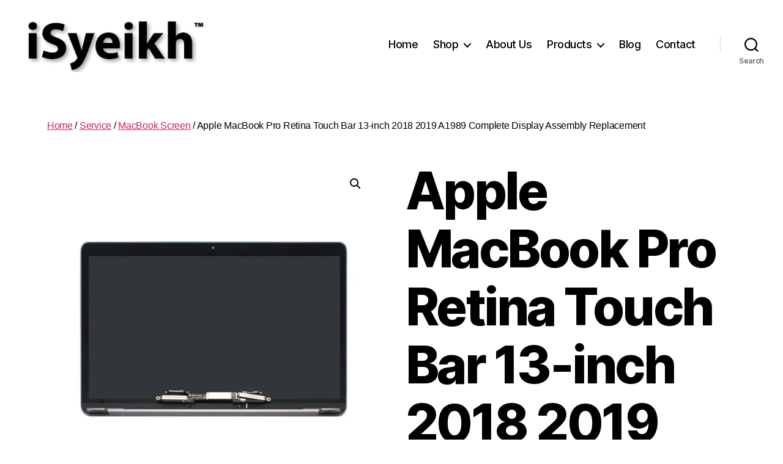

--- FILE ---
content_type: text/html; charset=UTF-8
request_url: https://isyeikhdevice.com/product/apple-macbook-pro-retina-touch-bar-13-inch-2018-2019-a1989-complete-display-assembly-replacement/
body_size: 27804
content:
<!DOCTYPE html>

<html class="no-js" lang="en-US">

	<head>

		<meta charset="UTF-8">
		<meta name="viewport" content="width=device-width, initial-scale=1.0">

		<link rel="profile" href="https://gmpg.org/xfn/11">

						<script>document.documentElement.className = document.documentElement.className + ' yes-js js_active js'</script>
			<meta name='robots' content='index, follow, max-image-preview:large, max-snippet:-1, max-video-preview:-1' />

	<!-- This site is optimized with the Yoast SEO plugin v24.5 - https://yoast.com/wordpress/plugins/seo/ -->
	<title>Apple MacBook Pro Retina Touch Bar 13-inch 2018 2019 A1989 Complete Display Assembly Replacement - iSyeikh Device</title>
	<link rel="canonical" href="https://isyeikhdevice.com/product/apple-macbook-pro-retina-touch-bar-13-inch-2018-2019-a1989-complete-display-assembly-replacement/" />
	<meta property="og:locale" content="en_US" />
	<meta property="og:type" content="article" />
	<meta property="og:title" content="Apple MacBook Pro Retina Touch Bar 13-inch 2018 2019 A1989 Complete Display Assembly Replacement - iSyeikh Device" />
	<meta property="og:description" content="100% NEW Apple MacBook Pro Retina Touch Bar 13-inch 2018 2019 A1989 Complete Display Assembly Replacement   100% Brand New  Tested  Installation Included (walk-in/mail-in)  3 Month Warranty" />
	<meta property="og:url" content="https://isyeikhdevice.com/product/apple-macbook-pro-retina-touch-bar-13-inch-2018-2019-a1989-complete-display-assembly-replacement/" />
	<meta property="og:site_name" content="iSyeikh Device" />
	<meta property="article:publisher" content="https://www.facebook.com/isyeikhdevicesamarahan" />
	<meta property="article:modified_time" content="2022-06-22T06:29:30+00:00" />
	<meta property="og:image" content="https://isyeikhdevice.com/wp-content/uploads/2022/06/Apple-MacBook-Pro-Retina-13-inch-2016-2017-A1706-A1708-Complete-Display-Assembly-Replacement.jpg" />
	<meta property="og:image:width" content="2000" />
	<meta property="og:image:height" content="2000" />
	<meta property="og:image:type" content="image/jpeg" />
	<meta name="twitter:card" content="summary_large_image" />
	<meta name="twitter:label1" content="Est. reading time" />
	<meta name="twitter:data1" content="1 minute" />
	<script type="application/ld+json" class="yoast-schema-graph">{"@context":"https://schema.org","@graph":[{"@type":"WebPage","@id":"https://isyeikhdevice.com/product/apple-macbook-pro-retina-touch-bar-13-inch-2018-2019-a1989-complete-display-assembly-replacement/","url":"https://isyeikhdevice.com/product/apple-macbook-pro-retina-touch-bar-13-inch-2018-2019-a1989-complete-display-assembly-replacement/","name":"Apple MacBook Pro Retina Touch Bar 13-inch 2018 2019 A1989 Complete Display Assembly Replacement - iSyeikh Device","isPartOf":{"@id":"https://isyeikhdevice.com/#website"},"primaryImageOfPage":{"@id":"https://isyeikhdevice.com/product/apple-macbook-pro-retina-touch-bar-13-inch-2018-2019-a1989-complete-display-assembly-replacement/#primaryimage"},"image":{"@id":"https://isyeikhdevice.com/product/apple-macbook-pro-retina-touch-bar-13-inch-2018-2019-a1989-complete-display-assembly-replacement/#primaryimage"},"thumbnailUrl":"https://isyeikhdevice.com/wp-content/uploads/2022/06/Apple-MacBook-Pro-Retina-13-inch-2016-2017-A1706-A1708-Complete-Display-Assembly-Replacement.jpg","datePublished":"2022-06-22T06:13:43+00:00","dateModified":"2022-06-22T06:29:30+00:00","breadcrumb":{"@id":"https://isyeikhdevice.com/product/apple-macbook-pro-retina-touch-bar-13-inch-2018-2019-a1989-complete-display-assembly-replacement/#breadcrumb"},"inLanguage":"en-US","potentialAction":[{"@type":"ReadAction","target":["https://isyeikhdevice.com/product/apple-macbook-pro-retina-touch-bar-13-inch-2018-2019-a1989-complete-display-assembly-replacement/"]}]},{"@type":"ImageObject","inLanguage":"en-US","@id":"https://isyeikhdevice.com/product/apple-macbook-pro-retina-touch-bar-13-inch-2018-2019-a1989-complete-display-assembly-replacement/#primaryimage","url":"https://isyeikhdevice.com/wp-content/uploads/2022/06/Apple-MacBook-Pro-Retina-13-inch-2016-2017-A1706-A1708-Complete-Display-Assembly-Replacement.jpg","contentUrl":"https://isyeikhdevice.com/wp-content/uploads/2022/06/Apple-MacBook-Pro-Retina-13-inch-2016-2017-A1706-A1708-Complete-Display-Assembly-Replacement.jpg","width":2000,"height":2000},{"@type":"BreadcrumbList","@id":"https://isyeikhdevice.com/product/apple-macbook-pro-retina-touch-bar-13-inch-2018-2019-a1989-complete-display-assembly-replacement/#breadcrumb","itemListElement":[{"@type":"ListItem","position":1,"name":"Home","item":"https://isyeikhdevice.com/"},{"@type":"ListItem","position":2,"name":"Shop","item":"https://isyeikhdevice.com/shop/"},{"@type":"ListItem","position":3,"name":"Apple MacBook Pro Retina Touch Bar 13-inch 2018 2019 A1989 Complete Display Assembly Replacement"}]},{"@type":"WebSite","@id":"https://isyeikhdevice.com/#website","url":"https://isyeikhdevice.com/","name":"iSyeikh Device","description":"","publisher":{"@id":"https://isyeikhdevice.com/#organization"},"potentialAction":[{"@type":"SearchAction","target":{"@type":"EntryPoint","urlTemplate":"https://isyeikhdevice.com/?s={search_term_string}"},"query-input":{"@type":"PropertyValueSpecification","valueRequired":true,"valueName":"search_term_string"}}],"inLanguage":"en-US"},{"@type":"Organization","@id":"https://isyeikhdevice.com/#organization","name":"iSyeikh Device","url":"https://isyeikhdevice.com/","logo":{"@type":"ImageObject","inLanguage":"en-US","@id":"https://isyeikhdevice.com/#/schema/logo/image/","url":"https://isyeikhdevice.com/wp-content/uploads/2022/02/cropped-cropped-IMG_7551-1.png","contentUrl":"https://isyeikhdevice.com/wp-content/uploads/2022/02/cropped-cropped-IMG_7551-1.png","width":1773,"height":529,"caption":"iSyeikh Device"},"image":{"@id":"https://isyeikhdevice.com/#/schema/logo/image/"},"sameAs":["https://www.facebook.com/isyeikhdevicesamarahan"]}]}</script>
	<!-- / Yoast SEO plugin. -->


<link rel='dns-prefetch' href='//js.stripe.com' />
<link rel='dns-prefetch' href='//www.googletagmanager.com' />
<link rel="alternate" type="application/rss+xml" title="iSyeikh Device &raquo; Feed" href="https://isyeikhdevice.com/feed/" />
<link rel="alternate" type="application/rss+xml" title="iSyeikh Device &raquo; Comments Feed" href="https://isyeikhdevice.com/comments/feed/" />
<link rel="alternate" type="application/rss+xml" title="iSyeikh Device &raquo; Apple MacBook Pro Retina Touch Bar 13-inch 2018 2019 A1989 Complete Display Assembly Replacement Comments Feed" href="https://isyeikhdevice.com/product/apple-macbook-pro-retina-touch-bar-13-inch-2018-2019-a1989-complete-display-assembly-replacement/feed/" />
<link rel="alternate" title="oEmbed (JSON)" type="application/json+oembed" href="https://isyeikhdevice.com/wp-json/oembed/1.0/embed?url=https%3A%2F%2Fisyeikhdevice.com%2Fproduct%2Fapple-macbook-pro-retina-touch-bar-13-inch-2018-2019-a1989-complete-display-assembly-replacement%2F" />
<link rel="alternate" title="oEmbed (XML)" type="text/xml+oembed" href="https://isyeikhdevice.com/wp-json/oembed/1.0/embed?url=https%3A%2F%2Fisyeikhdevice.com%2Fproduct%2Fapple-macbook-pro-retina-touch-bar-13-inch-2018-2019-a1989-complete-display-assembly-replacement%2F&#038;format=xml" />
<style id='wp-img-auto-sizes-contain-inline-css'>
img:is([sizes=auto i],[sizes^="auto," i]){contain-intrinsic-size:3000px 1500px}
/*# sourceURL=wp-img-auto-sizes-contain-inline-css */
</style>

<style id='wp-emoji-styles-inline-css'>

	img.wp-smiley, img.emoji {
		display: inline !important;
		border: none !important;
		box-shadow: none !important;
		height: 1em !important;
		width: 1em !important;
		margin: 0 0.07em !important;
		vertical-align: -0.1em !important;
		background: none !important;
		padding: 0 !important;
	}
/*# sourceURL=wp-emoji-styles-inline-css */
</style>
<link rel='stylesheet' id='wp-block-library-css' href='https://isyeikhdevice.com/wp-includes/css/dist/block-library/style.min.css?ver=6.9' media='all' />
<link rel='stylesheet' id='wc-blocks-style-css' href='https://isyeikhdevice.com/wp-content/plugins/woocommerce/assets/client/blocks/wc-blocks.css?ver=wc-9.6.3' media='all' />
<style id='global-styles-inline-css'>
:root{--wp--preset--aspect-ratio--square: 1;--wp--preset--aspect-ratio--4-3: 4/3;--wp--preset--aspect-ratio--3-4: 3/4;--wp--preset--aspect-ratio--3-2: 3/2;--wp--preset--aspect-ratio--2-3: 2/3;--wp--preset--aspect-ratio--16-9: 16/9;--wp--preset--aspect-ratio--9-16: 9/16;--wp--preset--color--black: #000000;--wp--preset--color--cyan-bluish-gray: #abb8c3;--wp--preset--color--white: #ffffff;--wp--preset--color--pale-pink: #f78da7;--wp--preset--color--vivid-red: #cf2e2e;--wp--preset--color--luminous-vivid-orange: #ff6900;--wp--preset--color--luminous-vivid-amber: #fcb900;--wp--preset--color--light-green-cyan: #7bdcb5;--wp--preset--color--vivid-green-cyan: #00d084;--wp--preset--color--pale-cyan-blue: #8ed1fc;--wp--preset--color--vivid-cyan-blue: #0693e3;--wp--preset--color--vivid-purple: #9b51e0;--wp--preset--color--accent: #cd2653;--wp--preset--color--primary: #000000;--wp--preset--color--secondary: #6d6d6d;--wp--preset--color--subtle-background: #dcd7ca;--wp--preset--color--background: #fff;--wp--preset--gradient--vivid-cyan-blue-to-vivid-purple: linear-gradient(135deg,rgb(6,147,227) 0%,rgb(155,81,224) 100%);--wp--preset--gradient--light-green-cyan-to-vivid-green-cyan: linear-gradient(135deg,rgb(122,220,180) 0%,rgb(0,208,130) 100%);--wp--preset--gradient--luminous-vivid-amber-to-luminous-vivid-orange: linear-gradient(135deg,rgb(252,185,0) 0%,rgb(255,105,0) 100%);--wp--preset--gradient--luminous-vivid-orange-to-vivid-red: linear-gradient(135deg,rgb(255,105,0) 0%,rgb(207,46,46) 100%);--wp--preset--gradient--very-light-gray-to-cyan-bluish-gray: linear-gradient(135deg,rgb(238,238,238) 0%,rgb(169,184,195) 100%);--wp--preset--gradient--cool-to-warm-spectrum: linear-gradient(135deg,rgb(74,234,220) 0%,rgb(151,120,209) 20%,rgb(207,42,186) 40%,rgb(238,44,130) 60%,rgb(251,105,98) 80%,rgb(254,248,76) 100%);--wp--preset--gradient--blush-light-purple: linear-gradient(135deg,rgb(255,206,236) 0%,rgb(152,150,240) 100%);--wp--preset--gradient--blush-bordeaux: linear-gradient(135deg,rgb(254,205,165) 0%,rgb(254,45,45) 50%,rgb(107,0,62) 100%);--wp--preset--gradient--luminous-dusk: linear-gradient(135deg,rgb(255,203,112) 0%,rgb(199,81,192) 50%,rgb(65,88,208) 100%);--wp--preset--gradient--pale-ocean: linear-gradient(135deg,rgb(255,245,203) 0%,rgb(182,227,212) 50%,rgb(51,167,181) 100%);--wp--preset--gradient--electric-grass: linear-gradient(135deg,rgb(202,248,128) 0%,rgb(113,206,126) 100%);--wp--preset--gradient--midnight: linear-gradient(135deg,rgb(2,3,129) 0%,rgb(40,116,252) 100%);--wp--preset--font-size--small: 18px;--wp--preset--font-size--medium: 20px;--wp--preset--font-size--large: 26.25px;--wp--preset--font-size--x-large: 42px;--wp--preset--font-size--normal: 21px;--wp--preset--font-size--larger: 32px;--wp--preset--font-family--inter: "Inter", sans-serif;--wp--preset--font-family--cardo: Cardo;--wp--preset--spacing--20: 0.44rem;--wp--preset--spacing--30: 0.67rem;--wp--preset--spacing--40: 1rem;--wp--preset--spacing--50: 1.5rem;--wp--preset--spacing--60: 2.25rem;--wp--preset--spacing--70: 3.38rem;--wp--preset--spacing--80: 5.06rem;--wp--preset--shadow--natural: 6px 6px 9px rgba(0, 0, 0, 0.2);--wp--preset--shadow--deep: 12px 12px 50px rgba(0, 0, 0, 0.4);--wp--preset--shadow--sharp: 6px 6px 0px rgba(0, 0, 0, 0.2);--wp--preset--shadow--outlined: 6px 6px 0px -3px rgb(255, 255, 255), 6px 6px rgb(0, 0, 0);--wp--preset--shadow--crisp: 6px 6px 0px rgb(0, 0, 0);}:where(.is-layout-flex){gap: 0.5em;}:where(.is-layout-grid){gap: 0.5em;}body .is-layout-flex{display: flex;}.is-layout-flex{flex-wrap: wrap;align-items: center;}.is-layout-flex > :is(*, div){margin: 0;}body .is-layout-grid{display: grid;}.is-layout-grid > :is(*, div){margin: 0;}:where(.wp-block-columns.is-layout-flex){gap: 2em;}:where(.wp-block-columns.is-layout-grid){gap: 2em;}:where(.wp-block-post-template.is-layout-flex){gap: 1.25em;}:where(.wp-block-post-template.is-layout-grid){gap: 1.25em;}.has-black-color{color: var(--wp--preset--color--black) !important;}.has-cyan-bluish-gray-color{color: var(--wp--preset--color--cyan-bluish-gray) !important;}.has-white-color{color: var(--wp--preset--color--white) !important;}.has-pale-pink-color{color: var(--wp--preset--color--pale-pink) !important;}.has-vivid-red-color{color: var(--wp--preset--color--vivid-red) !important;}.has-luminous-vivid-orange-color{color: var(--wp--preset--color--luminous-vivid-orange) !important;}.has-luminous-vivid-amber-color{color: var(--wp--preset--color--luminous-vivid-amber) !important;}.has-light-green-cyan-color{color: var(--wp--preset--color--light-green-cyan) !important;}.has-vivid-green-cyan-color{color: var(--wp--preset--color--vivid-green-cyan) !important;}.has-pale-cyan-blue-color{color: var(--wp--preset--color--pale-cyan-blue) !important;}.has-vivid-cyan-blue-color{color: var(--wp--preset--color--vivid-cyan-blue) !important;}.has-vivid-purple-color{color: var(--wp--preset--color--vivid-purple) !important;}.has-black-background-color{background-color: var(--wp--preset--color--black) !important;}.has-cyan-bluish-gray-background-color{background-color: var(--wp--preset--color--cyan-bluish-gray) !important;}.has-white-background-color{background-color: var(--wp--preset--color--white) !important;}.has-pale-pink-background-color{background-color: var(--wp--preset--color--pale-pink) !important;}.has-vivid-red-background-color{background-color: var(--wp--preset--color--vivid-red) !important;}.has-luminous-vivid-orange-background-color{background-color: var(--wp--preset--color--luminous-vivid-orange) !important;}.has-luminous-vivid-amber-background-color{background-color: var(--wp--preset--color--luminous-vivid-amber) !important;}.has-light-green-cyan-background-color{background-color: var(--wp--preset--color--light-green-cyan) !important;}.has-vivid-green-cyan-background-color{background-color: var(--wp--preset--color--vivid-green-cyan) !important;}.has-pale-cyan-blue-background-color{background-color: var(--wp--preset--color--pale-cyan-blue) !important;}.has-vivid-cyan-blue-background-color{background-color: var(--wp--preset--color--vivid-cyan-blue) !important;}.has-vivid-purple-background-color{background-color: var(--wp--preset--color--vivid-purple) !important;}.has-black-border-color{border-color: var(--wp--preset--color--black) !important;}.has-cyan-bluish-gray-border-color{border-color: var(--wp--preset--color--cyan-bluish-gray) !important;}.has-white-border-color{border-color: var(--wp--preset--color--white) !important;}.has-pale-pink-border-color{border-color: var(--wp--preset--color--pale-pink) !important;}.has-vivid-red-border-color{border-color: var(--wp--preset--color--vivid-red) !important;}.has-luminous-vivid-orange-border-color{border-color: var(--wp--preset--color--luminous-vivid-orange) !important;}.has-luminous-vivid-amber-border-color{border-color: var(--wp--preset--color--luminous-vivid-amber) !important;}.has-light-green-cyan-border-color{border-color: var(--wp--preset--color--light-green-cyan) !important;}.has-vivid-green-cyan-border-color{border-color: var(--wp--preset--color--vivid-green-cyan) !important;}.has-pale-cyan-blue-border-color{border-color: var(--wp--preset--color--pale-cyan-blue) !important;}.has-vivid-cyan-blue-border-color{border-color: var(--wp--preset--color--vivid-cyan-blue) !important;}.has-vivid-purple-border-color{border-color: var(--wp--preset--color--vivid-purple) !important;}.has-vivid-cyan-blue-to-vivid-purple-gradient-background{background: var(--wp--preset--gradient--vivid-cyan-blue-to-vivid-purple) !important;}.has-light-green-cyan-to-vivid-green-cyan-gradient-background{background: var(--wp--preset--gradient--light-green-cyan-to-vivid-green-cyan) !important;}.has-luminous-vivid-amber-to-luminous-vivid-orange-gradient-background{background: var(--wp--preset--gradient--luminous-vivid-amber-to-luminous-vivid-orange) !important;}.has-luminous-vivid-orange-to-vivid-red-gradient-background{background: var(--wp--preset--gradient--luminous-vivid-orange-to-vivid-red) !important;}.has-very-light-gray-to-cyan-bluish-gray-gradient-background{background: var(--wp--preset--gradient--very-light-gray-to-cyan-bluish-gray) !important;}.has-cool-to-warm-spectrum-gradient-background{background: var(--wp--preset--gradient--cool-to-warm-spectrum) !important;}.has-blush-light-purple-gradient-background{background: var(--wp--preset--gradient--blush-light-purple) !important;}.has-blush-bordeaux-gradient-background{background: var(--wp--preset--gradient--blush-bordeaux) !important;}.has-luminous-dusk-gradient-background{background: var(--wp--preset--gradient--luminous-dusk) !important;}.has-pale-ocean-gradient-background{background: var(--wp--preset--gradient--pale-ocean) !important;}.has-electric-grass-gradient-background{background: var(--wp--preset--gradient--electric-grass) !important;}.has-midnight-gradient-background{background: var(--wp--preset--gradient--midnight) !important;}.has-small-font-size{font-size: var(--wp--preset--font-size--small) !important;}.has-medium-font-size{font-size: var(--wp--preset--font-size--medium) !important;}.has-large-font-size{font-size: var(--wp--preset--font-size--large) !important;}.has-x-large-font-size{font-size: var(--wp--preset--font-size--x-large) !important;}
/*# sourceURL=global-styles-inline-css */
</style>

<style id='classic-theme-styles-inline-css'>
/*! This file is auto-generated */
.wp-block-button__link{color:#fff;background-color:#32373c;border-radius:9999px;box-shadow:none;text-decoration:none;padding:calc(.667em + 2px) calc(1.333em + 2px);font-size:1.125em}.wp-block-file__button{background:#32373c;color:#fff;text-decoration:none}
/*# sourceURL=/wp-includes/css/classic-themes.min.css */
</style>
<link rel='stylesheet' id='envo-extra-css' href='https://isyeikhdevice.com/wp-content/plugins/envo-extra/css/style.css?ver=1.9.5' media='all' />
<link rel='stylesheet' id='photoswipe-css' href='https://isyeikhdevice.com/wp-content/plugins/woocommerce/assets/css/photoswipe/photoswipe.min.css?ver=9.6.3' media='all' />
<link rel='stylesheet' id='photoswipe-default-skin-css' href='https://isyeikhdevice.com/wp-content/plugins/woocommerce/assets/css/photoswipe/default-skin/default-skin.min.css?ver=9.6.3' media='all' />
<link rel='stylesheet' id='woocommerce-layout-css' href='https://isyeikhdevice.com/wp-content/plugins/woocommerce/assets/css/woocommerce-layout.css?ver=9.6.3' media='all' />
<link rel='stylesheet' id='woocommerce-smallscreen-css' href='https://isyeikhdevice.com/wp-content/plugins/woocommerce/assets/css/woocommerce-smallscreen.css?ver=9.6.3' media='only screen and (max-width: 768px)' />
<link rel='stylesheet' id='woocommerce-general-css' href='//isyeikhdevice.com/wp-content/plugins/woocommerce/assets/css/twenty-twenty.css?ver=9.6.3' media='all' />
<style id='woocommerce-inline-inline-css'>
.woocommerce form .form-row .required { visibility: visible; }
/*# sourceURL=woocommerce-inline-inline-css */
</style>
<link rel='stylesheet' id='dashicons-css' href='https://isyeikhdevice.com/wp-includes/css/dashicons.min.css?ver=6.9' media='all' />
<style id='dashicons-inline-css'>
[data-font="Dashicons"]:before {font-family: 'Dashicons' !important;content: attr(data-icon) !important;speak: none !important;font-weight: normal !important;font-variant: normal !important;text-transform: none !important;line-height: 1 !important;font-style: normal !important;-webkit-font-smoothing: antialiased !important;-moz-osx-font-smoothing: grayscale !important;}
/*# sourceURL=dashicons-inline-css */
</style>
<link rel='stylesheet' id='cfvsw_swatches_product-css' href='https://isyeikhdevice.com/wp-content/plugins/variation-swatches-woo/assets/css/swatches.css?ver=1.0.12' media='all' />
<style id='cfvsw_swatches_product-inline-css'>
.cfvsw-tooltip{background:#000000;color:#ffffff;} .cfvsw-tooltip:before{background:#000000;}:root {--cfvsw-swatches-font-size: 12px;--cfvsw-swatches-border-color: #000000;--cfvsw-swatches-border-color-hover: #00000080;--cfvsw-swatches-border-width: 1px;--cfvsw-swatches-tooltip-font-size: 12px;}
/*# sourceURL=cfvsw_swatches_product-inline-css */
</style>
<link rel='stylesheet' id='jquery-colorbox-css' href='https://isyeikhdevice.com/wp-content/plugins/yith-woocommerce-compare/assets/css/colorbox.css?ver=1.4.21' media='all' />
<link rel='stylesheet' id='yith-woocompare-widget-css' href='https://isyeikhdevice.com/wp-content/plugins/yith-woocommerce-compare/assets/css/widget.css?ver=2.47.0' media='all' />
<link rel='stylesheet' id='jquery-selectBox-css' href='https://isyeikhdevice.com/wp-content/plugins/yith-woocommerce-wishlist/assets/css/jquery.selectBox.css?ver=1.2.0' media='all' />
<link rel='stylesheet' id='woocommerce_prettyPhoto_css-css' href='//isyeikhdevice.com/wp-content/plugins/woocommerce/assets/css/prettyPhoto.css?ver=3.1.6' media='all' />
<link rel='stylesheet' id='yith-wcwl-main-css' href='https://isyeikhdevice.com/wp-content/plugins/yith-woocommerce-wishlist/assets/css/style.css?ver=4.2.0' media='all' />
<style id='yith-wcwl-main-inline-css'>
 :root { --rounded-corners-radius: 16px; --add-to-cart-rounded-corners-radius: 16px; --color-headers-background: #F4F4F4; --feedback-duration: 3s } 
 :root { --rounded-corners-radius: 16px; --add-to-cart-rounded-corners-radius: 16px; --color-headers-background: #F4F4F4; --feedback-duration: 3s } 
/*# sourceURL=yith-wcwl-main-inline-css */
</style>
<link rel='stylesheet' id='yith-wcwl-theme-css' href='https://isyeikhdevice.com/wp-content/plugins/yith-woocommerce-wishlist/assets/css/themes/twentytwenty.css?ver=4.2.0' media='all' />
<link rel='stylesheet' id='brands-styles-css' href='https://isyeikhdevice.com/wp-content/plugins/woocommerce/assets/css/brands.css?ver=9.6.3' media='all' />
<link rel='stylesheet' id='twentytwenty-style-css' href='https://isyeikhdevice.com/wp-content/themes/twentytwenty/style.css?ver=2.8' media='all' />
<style id='twentytwenty-style-inline-css'>
.color-accent,.color-accent-hover:hover,.color-accent-hover:focus,:root .has-accent-color,.has-drop-cap:not(:focus):first-letter,.wp-block-button.is-style-outline,a { color: #cd2653; }blockquote,.border-color-accent,.border-color-accent-hover:hover,.border-color-accent-hover:focus { border-color: #cd2653; }button,.button,.faux-button,.wp-block-button__link,.wp-block-file .wp-block-file__button,input[type="button"],input[type="reset"],input[type="submit"],.bg-accent,.bg-accent-hover:hover,.bg-accent-hover:focus,:root .has-accent-background-color,.comment-reply-link { background-color: #cd2653; }.fill-children-accent,.fill-children-accent * { fill: #cd2653; }body,.entry-title a,:root .has-primary-color { color: #000000; }:root .has-primary-background-color { background-color: #000000; }cite,figcaption,.wp-caption-text,.post-meta,.entry-content .wp-block-archives li,.entry-content .wp-block-categories li,.entry-content .wp-block-latest-posts li,.wp-block-latest-comments__comment-date,.wp-block-latest-posts__post-date,.wp-block-embed figcaption,.wp-block-image figcaption,.wp-block-pullquote cite,.comment-metadata,.comment-respond .comment-notes,.comment-respond .logged-in-as,.pagination .dots,.entry-content hr:not(.has-background),hr.styled-separator,:root .has-secondary-color { color: #6d6d6d; }:root .has-secondary-background-color { background-color: #6d6d6d; }pre,fieldset,input,textarea,table,table *,hr { border-color: #dcd7ca; }caption,code,code,kbd,samp,.wp-block-table.is-style-stripes tbody tr:nth-child(odd),:root .has-subtle-background-background-color { background-color: #dcd7ca; }.wp-block-table.is-style-stripes { border-bottom-color: #dcd7ca; }.wp-block-latest-posts.is-grid li { border-top-color: #dcd7ca; }:root .has-subtle-background-color { color: #dcd7ca; }body:not(.overlay-header) .primary-menu > li > a,body:not(.overlay-header) .primary-menu > li > .icon,.modal-menu a,.footer-menu a, .footer-widgets a:where(:not(.wp-block-button__link)),#site-footer .wp-block-button.is-style-outline,.wp-block-pullquote:before,.singular:not(.overlay-header) .entry-header a,.archive-header a,.header-footer-group .color-accent,.header-footer-group .color-accent-hover:hover { color: #cd2653; }.social-icons a,#site-footer button:not(.toggle),#site-footer .button,#site-footer .faux-button,#site-footer .wp-block-button__link,#site-footer .wp-block-file__button,#site-footer input[type="button"],#site-footer input[type="reset"],#site-footer input[type="submit"] { background-color: #cd2653; }.header-footer-group,body:not(.overlay-header) #site-header .toggle,.menu-modal .toggle { color: #000000; }body:not(.overlay-header) .primary-menu ul { background-color: #000000; }body:not(.overlay-header) .primary-menu > li > ul:after { border-bottom-color: #000000; }body:not(.overlay-header) .primary-menu ul ul:after { border-left-color: #000000; }.site-description,body:not(.overlay-header) .toggle-inner .toggle-text,.widget .post-date,.widget .rss-date,.widget_archive li,.widget_categories li,.widget cite,.widget_pages li,.widget_meta li,.widget_nav_menu li,.powered-by-wordpress,.footer-credits .privacy-policy,.to-the-top,.singular .entry-header .post-meta,.singular:not(.overlay-header) .entry-header .post-meta a { color: #6d6d6d; }.header-footer-group pre,.header-footer-group fieldset,.header-footer-group input,.header-footer-group textarea,.header-footer-group table,.header-footer-group table *,.footer-nav-widgets-wrapper,#site-footer,.menu-modal nav *,.footer-widgets-outer-wrapper,.footer-top { border-color: #dcd7ca; }.header-footer-group table caption,body:not(.overlay-header) .header-inner .toggle-wrapper::before { background-color: #dcd7ca; }
/*# sourceURL=twentytwenty-style-inline-css */
</style>
<link rel='stylesheet' id='twentytwenty-fonts-css' href='https://isyeikhdevice.com/wp-content/themes/twentytwenty/assets/css/font-inter.css?ver=2.8' media='all' />
<link rel='stylesheet' id='twentytwenty-print-style-css' href='https://isyeikhdevice.com/wp-content/themes/twentytwenty/print.css?ver=2.8' media='print' />
<script type="text/template" id="tmpl-variation-template">
	<div class="woocommerce-variation-description">{{{ data.variation.variation_description }}}</div>
	<div class="woocommerce-variation-price">{{{ data.variation.price_html }}}</div>
	<div class="woocommerce-variation-availability">{{{ data.variation.availability_html }}}</div>
</script>
<script type="text/template" id="tmpl-unavailable-variation-template">
	<p role="alert">Sorry, this product is unavailable. Please choose a different combination.</p>
</script>
<script src="https://isyeikhdevice.com/wp-includes/js/jquery/jquery.min.js?ver=3.7.1" id="jquery-core-js"></script>
<script src="https://isyeikhdevice.com/wp-includes/js/jquery/jquery-migrate.min.js?ver=3.4.1" id="jquery-migrate-js"></script>
<script src="https://isyeikhdevice.com/wp-content/plugins/woocommerce/assets/js/jquery-blockui/jquery.blockUI.min.js?ver=2.7.0-wc.9.6.3" id="jquery-blockui-js" data-wp-strategy="defer"></script>
<script id="wc-add-to-cart-js-extra">
var wc_add_to_cart_params = {"ajax_url":"/wp-admin/admin-ajax.php","wc_ajax_url":"/?wc-ajax=%%endpoint%%","i18n_view_cart":"View cart","cart_url":"https://isyeikhdevice.com/cart/","is_cart":"","cart_redirect_after_add":"no"};
//# sourceURL=wc-add-to-cart-js-extra
</script>
<script src="https://isyeikhdevice.com/wp-content/plugins/woocommerce/assets/js/frontend/add-to-cart.min.js?ver=9.6.3" id="wc-add-to-cart-js" defer data-wp-strategy="defer"></script>
<script src="https://isyeikhdevice.com/wp-content/plugins/woocommerce/assets/js/zoom/jquery.zoom.min.js?ver=1.7.21-wc.9.6.3" id="zoom-js" defer data-wp-strategy="defer"></script>
<script src="https://isyeikhdevice.com/wp-content/plugins/woocommerce/assets/js/flexslider/jquery.flexslider.min.js?ver=2.7.2-wc.9.6.3" id="flexslider-js" defer data-wp-strategy="defer"></script>
<script src="https://isyeikhdevice.com/wp-content/plugins/woocommerce/assets/js/photoswipe/photoswipe.min.js?ver=4.1.1-wc.9.6.3" id="photoswipe-js" defer data-wp-strategy="defer"></script>
<script src="https://isyeikhdevice.com/wp-content/plugins/woocommerce/assets/js/photoswipe/photoswipe-ui-default.min.js?ver=4.1.1-wc.9.6.3" id="photoswipe-ui-default-js" defer data-wp-strategy="defer"></script>
<script id="wc-single-product-js-extra">
var wc_single_product_params = {"i18n_required_rating_text":"Please select a rating","i18n_product_gallery_trigger_text":"View full-screen image gallery","review_rating_required":"yes","flexslider":{"rtl":false,"animation":"slide","smoothHeight":true,"directionNav":false,"controlNav":"thumbnails","slideshow":false,"animationSpeed":500,"animationLoop":false,"allowOneSlide":false},"zoom_enabled":"1","zoom_options":[],"photoswipe_enabled":"1","photoswipe_options":{"shareEl":false,"closeOnScroll":false,"history":false,"hideAnimationDuration":0,"showAnimationDuration":0},"flexslider_enabled":"1"};
//# sourceURL=wc-single-product-js-extra
</script>
<script src="https://isyeikhdevice.com/wp-content/plugins/woocommerce/assets/js/frontend/single-product.min.js?ver=9.6.3" id="wc-single-product-js" defer data-wp-strategy="defer"></script>
<script src="https://isyeikhdevice.com/wp-content/plugins/woocommerce/assets/js/js-cookie/js.cookie.min.js?ver=2.1.4-wc.9.6.3" id="js-cookie-js" defer data-wp-strategy="defer"></script>
<script id="woocommerce-js-extra">
var woocommerce_params = {"ajax_url":"/wp-admin/admin-ajax.php","wc_ajax_url":"/?wc-ajax=%%endpoint%%"};
//# sourceURL=woocommerce-js-extra
</script>
<script src="https://isyeikhdevice.com/wp-content/plugins/woocommerce/assets/js/frontend/woocommerce.min.js?ver=9.6.3" id="woocommerce-js" defer data-wp-strategy="defer"></script>
<script src="https://isyeikhdevice.com/wp-includes/js/underscore.min.js?ver=1.13.7" id="underscore-js"></script>
<script id="wp-util-js-extra">
var _wpUtilSettings = {"ajax":{"url":"/wp-admin/admin-ajax.php"}};
//# sourceURL=wp-util-js-extra
</script>
<script src="https://isyeikhdevice.com/wp-includes/js/wp-util.min.js?ver=6.9" id="wp-util-js"></script>

<!-- Google tag (gtag.js) snippet added by Site Kit -->

<!-- Google Analytics snippet added by Site Kit -->
<script src="https://www.googletagmanager.com/gtag/js?id=G-85RNGPLHGT" id="google_gtagjs-js" async></script>
<script id="google_gtagjs-js-after">
window.dataLayer = window.dataLayer || [];function gtag(){dataLayer.push(arguments);}
gtag("set","linker",{"domains":["isyeikhdevice.com"]});
gtag("js", new Date());
gtag("set", "developer_id.dZTNiMT", true);
gtag("config", "G-85RNGPLHGT");
//# sourceURL=google_gtagjs-js-after
</script>

<!-- End Google tag (gtag.js) snippet added by Site Kit -->
<link rel="https://api.w.org/" href="https://isyeikhdevice.com/wp-json/" /><link rel="alternate" title="JSON" type="application/json" href="https://isyeikhdevice.com/wp-json/wp/v2/product/5408" /><link rel="EditURI" type="application/rsd+xml" title="RSD" href="https://isyeikhdevice.com/xmlrpc.php?rsd" />
<meta name="generator" content="WordPress 6.9" />
<meta name="generator" content="WooCommerce 9.6.3" />
<link rel='shortlink' href='https://isyeikhdevice.com/?p=5408' />
<meta name="generator" content="Site Kit by Google 1.146.0" />	<script>document.documentElement.className = document.documentElement.className.replace( 'no-js', 'js' );</script>
		<noscript><style>.woocommerce-product-gallery{ opacity: 1 !important; }</style></noscript>
	<meta name="generator" content="Elementor 3.27.6; features: additional_custom_breakpoints; settings: css_print_method-external, google_font-enabled, font_display-auto">
			<style>
				.e-con.e-parent:nth-of-type(n+4):not(.e-lazyloaded):not(.e-no-lazyload),
				.e-con.e-parent:nth-of-type(n+4):not(.e-lazyloaded):not(.e-no-lazyload) * {
					background-image: none !important;
				}
				@media screen and (max-height: 1024px) {
					.e-con.e-parent:nth-of-type(n+3):not(.e-lazyloaded):not(.e-no-lazyload),
					.e-con.e-parent:nth-of-type(n+3):not(.e-lazyloaded):not(.e-no-lazyload) * {
						background-image: none !important;
					}
				}
				@media screen and (max-height: 640px) {
					.e-con.e-parent:nth-of-type(n+2):not(.e-lazyloaded):not(.e-no-lazyload),
					.e-con.e-parent:nth-of-type(n+2):not(.e-lazyloaded):not(.e-no-lazyload) * {
						background-image: none !important;
					}
				}
			</style>
			<style id="custom-background-css">
body.custom-background { background-color: #fff; }
</style>
	<style class='wp-fonts-local'>
@font-face{font-family:Inter;font-style:normal;font-weight:300 900;font-display:fallback;src:url('https://isyeikhdevice.com/wp-content/plugins/woocommerce/assets/fonts/Inter-VariableFont_slnt,wght.woff2') format('woff2');font-stretch:normal;}
@font-face{font-family:Cardo;font-style:normal;font-weight:400;font-display:fallback;src:url('https://isyeikhdevice.com/wp-content/plugins/woocommerce/assets/fonts/cardo_normal_400.woff2') format('woff2');}
</style>
<link rel="icon" href="https://isyeikhdevice.com/wp-content/uploads/2022/02/phonto-100x100.jpg" sizes="32x32" />
<link rel="icon" href="https://isyeikhdevice.com/wp-content/uploads/2022/02/phonto.jpg" sizes="192x192" />
<link rel="apple-touch-icon" href="https://isyeikhdevice.com/wp-content/uploads/2022/02/phonto.jpg" />
<meta name="msapplication-TileImage" content="https://isyeikhdevice.com/wp-content/uploads/2022/02/phonto.jpg" />
<style id="kirki-inline-styles"></style>
	</head>

	<body class="wp-singular product-template-default single single-product postid-5408 custom-background wp-custom-logo wp-embed-responsive wp-theme-twentytwenty theme-twentytwenty header-busnav woo-on woocommerce woocommerce-page woocommerce-no-js cfvsw-label-none cfvsw-product-page singular enable-search-modal has-post-thumbnail has-single-pagination showing-comments show-avatars footer-top-visible elementor-default elementor-kit-6669">

		<a class="skip-link screen-reader-text" href="#site-content">Skip to the content</a>
		<header id="site-header" class="header-footer-group">

			<div class="header-inner section-inner">

				<div class="header-titles-wrapper">

					
						<button class="toggle search-toggle mobile-search-toggle" data-toggle-target=".search-modal" data-toggle-body-class="showing-search-modal" data-set-focus=".search-modal .search-field" aria-expanded="false">
							<span class="toggle-inner">
								<span class="toggle-icon">
									<svg class="svg-icon" aria-hidden="true" role="img" focusable="false" xmlns="http://www.w3.org/2000/svg" width="23" height="23" viewBox="0 0 23 23"><path d="M38.710696,48.0601792 L43,52.3494831 L41.3494831,54 L37.0601792,49.710696 C35.2632422,51.1481185 32.9839107,52.0076499 30.5038249,52.0076499 C24.7027226,52.0076499 20,47.3049272 20,41.5038249 C20,35.7027226 24.7027226,31 30.5038249,31 C36.3049272,31 41.0076499,35.7027226 41.0076499,41.5038249 C41.0076499,43.9839107 40.1481185,46.2632422 38.710696,48.0601792 Z M36.3875844,47.1716785 C37.8030221,45.7026647 38.6734666,43.7048964 38.6734666,41.5038249 C38.6734666,36.9918565 35.0157934,33.3341833 30.5038249,33.3341833 C25.9918565,33.3341833 22.3341833,36.9918565 22.3341833,41.5038249 C22.3341833,46.0157934 25.9918565,49.6734666 30.5038249,49.6734666 C32.7048964,49.6734666 34.7026647,48.8030221 36.1716785,47.3875844 C36.2023931,47.347638 36.2360451,47.3092237 36.2726343,47.2726343 C36.3092237,47.2360451 36.347638,47.2023931 36.3875844,47.1716785 Z" transform="translate(-20 -31)" /></svg>								</span>
								<span class="toggle-text">Search</span>
							</span>
						</button><!-- .search-toggle -->

					
					<div class="header-titles">

						<div class="site-logo faux-heading"><a href="https://isyeikhdevice.com/" class="custom-logo-link" rel="home"><img fetchpriority="high" width="1773" height="529" src="https://isyeikhdevice.com/wp-content/uploads/2022/02/cropped-cropped-IMG_7551-1.png" class="custom-logo" alt="iSyeikh Device" decoding="async" srcset="https://isyeikhdevice.com/wp-content/uploads/2022/02/cropped-cropped-IMG_7551-1.png 1773w, https://isyeikhdevice.com/wp-content/uploads/2022/02/cropped-cropped-IMG_7551-1-600x179.png.webp 600w, https://isyeikhdevice.com/wp-content/uploads/2022/02/cropped-cropped-IMG_7551-1-300x90.png.webp 300w, https://isyeikhdevice.com/wp-content/uploads/2022/02/cropped-cropped-IMG_7551-1-1024x306.png.webp 1024w, https://isyeikhdevice.com/wp-content/uploads/2022/02/cropped-cropped-IMG_7551-1-768x229.png.webp 768w, https://isyeikhdevice.com/wp-content/uploads/2022/02/cropped-cropped-IMG_7551-1-1536x458.png.webp 1536w" sizes="(max-width: 1773px) 100vw, 1773px" /></a><span class="screen-reader-text">iSyeikh Device</span></div>
					</div><!-- .header-titles -->

					<button class="toggle nav-toggle mobile-nav-toggle" data-toggle-target=".menu-modal"  data-toggle-body-class="showing-menu-modal" aria-expanded="false" data-set-focus=".close-nav-toggle">
						<span class="toggle-inner">
							<span class="toggle-icon">
								<svg class="svg-icon" aria-hidden="true" role="img" focusable="false" xmlns="http://www.w3.org/2000/svg" width="26" height="7" viewBox="0 0 26 7"><path fill-rule="evenodd" d="M332.5,45 C330.567003,45 329,43.4329966 329,41.5 C329,39.5670034 330.567003,38 332.5,38 C334.432997,38 336,39.5670034 336,41.5 C336,43.4329966 334.432997,45 332.5,45 Z M342,45 C340.067003,45 338.5,43.4329966 338.5,41.5 C338.5,39.5670034 340.067003,38 342,38 C343.932997,38 345.5,39.5670034 345.5,41.5 C345.5,43.4329966 343.932997,45 342,45 Z M351.5,45 C349.567003,45 348,43.4329966 348,41.5 C348,39.5670034 349.567003,38 351.5,38 C353.432997,38 355,39.5670034 355,41.5 C355,43.4329966 353.432997,45 351.5,45 Z" transform="translate(-329 -38)" /></svg>							</span>
							<span class="toggle-text">Menu</span>
						</span>
					</button><!-- .nav-toggle -->

				</div><!-- .header-titles-wrapper -->

				<div class="header-navigation-wrapper">

					
							<nav class="primary-menu-wrapper" aria-label="Horizontal">

								<ul class="primary-menu reset-list-style">

								<li id="menu-item-6848" class="menu-item menu-item-type-custom menu-item-object-custom menu-item-home menu-item-6848"><a href="https://isyeikhdevice.com/">Home</a></li>
<li id="menu-item-6818" class="menu-item menu-item-type-post_type menu-item-object-page menu-item-has-children current_page_parent menu-item-6818"><a href="https://isyeikhdevice.com/shop/">Shop</a><span class="icon"></span>
<ul class="sub-menu">
	<li id="menu-item-7024" class="menu-item menu-item-type-post_type menu-item-object-page menu-item-7024"><a href="https://isyeikhdevice.com/my-account/">My account</a></li>
	<li id="menu-item-7032" class="menu-item menu-item-type-custom menu-item-object-custom menu-item-7032"><a href="https://isyeikhdevice.com/my-account/orders/">Orders</a></li>
	<li id="menu-item-7027" class="menu-item menu-item-type-post_type menu-item-object-page menu-item-7027"><a href="https://isyeikhdevice.com/wishlist/">Wishlist</a></li>
	<li id="menu-item-7026" class="menu-item menu-item-type-post_type menu-item-object-page menu-item-7026"><a href="https://isyeikhdevice.com/cart/">Cart</a></li>
	<li id="menu-item-7025" class="menu-item menu-item-type-post_type menu-item-object-page menu-item-7025"><a href="https://isyeikhdevice.com/checkout-2/">Checkout</a></li>
	<li id="menu-item-7034" class="menu-item menu-item-type-custom menu-item-object-custom menu-item-7034"><a href="https://isyeikhdevice.com/my-account/downloads/">Downloads</a></li>
</ul>
</li>
<li id="menu-item-6743" class="menu-item menu-item-type-post_type menu-item-object-page menu-item-6743"><a href="https://isyeikhdevice.com/about-us/">About Us</a></li>
<li id="menu-item-6679" class="menu-item menu-item-type-custom menu-item-object-custom menu-item-has-children menu-item-6679"><a href="#">Products</a><span class="icon"></span>
<ul class="sub-menu">
	<li id="menu-item-6785" class="menu-item menu-item-type-taxonomy menu-item-object-product_cat current-product-ancestor current-menu-parent current-product-parent menu-item-6785"><a href="https://isyeikhdevice.com/product-category/service/">Service</a></li>
	<li id="menu-item-6786" class="menu-item menu-item-type-taxonomy menu-item-object-product_cat menu-item-6786"><a href="https://isyeikhdevice.com/product-category/laptop-computer/">Laptop &amp; Computer</a></li>
	<li id="menu-item-6787" class="menu-item menu-item-type-taxonomy menu-item-object-product_cat menu-item-6787"><a href="https://isyeikhdevice.com/product-category/pc/">PC</a></li>
	<li id="menu-item-6788" class="menu-item menu-item-type-taxonomy menu-item-object-product_cat menu-item-6788"><a href="https://isyeikhdevice.com/product-category/batt/">Battery</a></li>
	<li id="menu-item-6789" class="menu-item menu-item-type-taxonomy menu-item-object-product_cat menu-item-6789"><a href="https://isyeikhdevice.com/product-category/apple-iphone/">Apple iPhone</a></li>
</ul>
</li>
<li id="menu-item-6815" class="menu-item menu-item-type-post_type menu-item-object-page menu-item-6815"><a href="https://isyeikhdevice.com/blog/">Blog</a></li>
<li id="menu-item-6744" class="menu-item menu-item-type-post_type menu-item-object-page menu-item-6744"><a href="https://isyeikhdevice.com/contact/">Contact</a></li>

								</ul>

							</nav><!-- .primary-menu-wrapper -->

						
						<div class="header-toggles hide-no-js">

						
							<div class="toggle-wrapper search-toggle-wrapper">

								<button class="toggle search-toggle desktop-search-toggle" data-toggle-target=".search-modal" data-toggle-body-class="showing-search-modal" data-set-focus=".search-modal .search-field" aria-expanded="false">
									<span class="toggle-inner">
										<svg class="svg-icon" aria-hidden="true" role="img" focusable="false" xmlns="http://www.w3.org/2000/svg" width="23" height="23" viewBox="0 0 23 23"><path d="M38.710696,48.0601792 L43,52.3494831 L41.3494831,54 L37.0601792,49.710696 C35.2632422,51.1481185 32.9839107,52.0076499 30.5038249,52.0076499 C24.7027226,52.0076499 20,47.3049272 20,41.5038249 C20,35.7027226 24.7027226,31 30.5038249,31 C36.3049272,31 41.0076499,35.7027226 41.0076499,41.5038249 C41.0076499,43.9839107 40.1481185,46.2632422 38.710696,48.0601792 Z M36.3875844,47.1716785 C37.8030221,45.7026647 38.6734666,43.7048964 38.6734666,41.5038249 C38.6734666,36.9918565 35.0157934,33.3341833 30.5038249,33.3341833 C25.9918565,33.3341833 22.3341833,36.9918565 22.3341833,41.5038249 C22.3341833,46.0157934 25.9918565,49.6734666 30.5038249,49.6734666 C32.7048964,49.6734666 34.7026647,48.8030221 36.1716785,47.3875844 C36.2023931,47.347638 36.2360451,47.3092237 36.2726343,47.2726343 C36.3092237,47.2360451 36.347638,47.2023931 36.3875844,47.1716785 Z" transform="translate(-20 -31)" /></svg>										<span class="toggle-text">Search</span>
									</span>
								</button><!-- .search-toggle -->

							</div>

							
						</div><!-- .header-toggles -->
						
				</div><!-- .header-navigation-wrapper -->

			</div><!-- .header-inner -->

			<div class="search-modal cover-modal header-footer-group" data-modal-target-string=".search-modal" role="dialog" aria-modal="true" aria-label="Search">

	<div class="search-modal-inner modal-inner">

		<div class="section-inner">

			<form role="search" aria-label="Search for:" method="get" class="search-form" action="https://isyeikhdevice.com/">
	<label for="search-form-1">
		<span class="screen-reader-text">
			Search for:		</span>
		<input type="search" id="search-form-1" class="search-field" placeholder="Search &hellip;" value="" name="s" />
	</label>
	<input type="submit" class="search-submit" value="Search" />
</form>

			<button class="toggle search-untoggle close-search-toggle fill-children-current-color" data-toggle-target=".search-modal" data-toggle-body-class="showing-search-modal" data-set-focus=".search-modal .search-field">
				<span class="screen-reader-text">
					Close search				</span>
				<svg class="svg-icon" aria-hidden="true" role="img" focusable="false" xmlns="http://www.w3.org/2000/svg" width="16" height="16" viewBox="0 0 16 16"><polygon fill="" fill-rule="evenodd" points="6.852 7.649 .399 1.195 1.445 .149 7.899 6.602 14.352 .149 15.399 1.195 8.945 7.649 15.399 14.102 14.352 15.149 7.899 8.695 1.445 15.149 .399 14.102" /></svg>			</button><!-- .search-toggle -->

		</div><!-- .section-inner -->

	</div><!-- .search-modal-inner -->

</div><!-- .menu-modal -->

		</header><!-- #site-header -->

		
<div class="menu-modal cover-modal header-footer-group" data-modal-target-string=".menu-modal">

	<div class="menu-modal-inner modal-inner">

		<div class="menu-wrapper section-inner">

			<div class="menu-top">

				<button class="toggle close-nav-toggle fill-children-current-color" data-toggle-target=".menu-modal" data-toggle-body-class="showing-menu-modal" data-set-focus=".menu-modal">
					<span class="toggle-text">Close Menu</span>
					<svg class="svg-icon" aria-hidden="true" role="img" focusable="false" xmlns="http://www.w3.org/2000/svg" width="16" height="16" viewBox="0 0 16 16"><polygon fill="" fill-rule="evenodd" points="6.852 7.649 .399 1.195 1.445 .149 7.899 6.602 14.352 .149 15.399 1.195 8.945 7.649 15.399 14.102 14.352 15.149 7.899 8.695 1.445 15.149 .399 14.102" /></svg>				</button><!-- .nav-toggle -->

				
					<nav class="mobile-menu" aria-label="Mobile">

						<ul class="modal-menu reset-list-style">

						<li class="menu-item menu-item-type-custom menu-item-object-custom menu-item-home menu-item-6848"><div class="ancestor-wrapper"><a href="https://isyeikhdevice.com/">Home</a></div><!-- .ancestor-wrapper --></li>
<li class="menu-item menu-item-type-post_type menu-item-object-page menu-item-has-children current_page_parent menu-item-6818"><div class="ancestor-wrapper"><a href="https://isyeikhdevice.com/shop/">Shop</a><button class="toggle sub-menu-toggle fill-children-current-color" data-toggle-target=".menu-modal .menu-item-6818 > .sub-menu" data-toggle-type="slidetoggle" data-toggle-duration="250" aria-expanded="false"><span class="screen-reader-text">Show sub menu</span><svg class="svg-icon" aria-hidden="true" role="img" focusable="false" xmlns="http://www.w3.org/2000/svg" width="20" height="12" viewBox="0 0 20 12"><polygon fill="" fill-rule="evenodd" points="1319.899 365.778 1327.678 358 1329.799 360.121 1319.899 370.021 1310 360.121 1312.121 358" transform="translate(-1310 -358)" /></svg></button></div><!-- .ancestor-wrapper -->
<ul class="sub-menu">
	<li class="menu-item menu-item-type-post_type menu-item-object-page menu-item-7024"><div class="ancestor-wrapper"><a href="https://isyeikhdevice.com/my-account/">My account</a></div><!-- .ancestor-wrapper --></li>
	<li class="menu-item menu-item-type-custom menu-item-object-custom menu-item-7032"><div class="ancestor-wrapper"><a href="https://isyeikhdevice.com/my-account/orders/">Orders</a></div><!-- .ancestor-wrapper --></li>
	<li class="menu-item menu-item-type-post_type menu-item-object-page menu-item-7027"><div class="ancestor-wrapper"><a href="https://isyeikhdevice.com/wishlist/">Wishlist</a></div><!-- .ancestor-wrapper --></li>
	<li class="menu-item menu-item-type-post_type menu-item-object-page menu-item-7026"><div class="ancestor-wrapper"><a href="https://isyeikhdevice.com/cart/">Cart</a></div><!-- .ancestor-wrapper --></li>
	<li class="menu-item menu-item-type-post_type menu-item-object-page menu-item-7025"><div class="ancestor-wrapper"><a href="https://isyeikhdevice.com/checkout-2/">Checkout</a></div><!-- .ancestor-wrapper --></li>
	<li class="menu-item menu-item-type-custom menu-item-object-custom menu-item-7034"><div class="ancestor-wrapper"><a href="https://isyeikhdevice.com/my-account/downloads/">Downloads</a></div><!-- .ancestor-wrapper --></li>
</ul>
</li>
<li class="menu-item menu-item-type-post_type menu-item-object-page menu-item-6743"><div class="ancestor-wrapper"><a href="https://isyeikhdevice.com/about-us/">About Us</a></div><!-- .ancestor-wrapper --></li>
<li class="menu-item menu-item-type-custom menu-item-object-custom menu-item-has-children menu-item-6679"><div class="ancestor-wrapper"><a href="#">Products</a><button class="toggle sub-menu-toggle fill-children-current-color" data-toggle-target=".menu-modal .menu-item-6679 > .sub-menu" data-toggle-type="slidetoggle" data-toggle-duration="250" aria-expanded="false"><span class="screen-reader-text">Show sub menu</span><svg class="svg-icon" aria-hidden="true" role="img" focusable="false" xmlns="http://www.w3.org/2000/svg" width="20" height="12" viewBox="0 0 20 12"><polygon fill="" fill-rule="evenodd" points="1319.899 365.778 1327.678 358 1329.799 360.121 1319.899 370.021 1310 360.121 1312.121 358" transform="translate(-1310 -358)" /></svg></button></div><!-- .ancestor-wrapper -->
<ul class="sub-menu">
	<li class="menu-item menu-item-type-taxonomy menu-item-object-product_cat current-product-ancestor current-menu-parent current-product-parent menu-item-6785"><div class="ancestor-wrapper"><a href="https://isyeikhdevice.com/product-category/service/">Service</a></div><!-- .ancestor-wrapper --></li>
	<li class="menu-item menu-item-type-taxonomy menu-item-object-product_cat menu-item-6786"><div class="ancestor-wrapper"><a href="https://isyeikhdevice.com/product-category/laptop-computer/">Laptop &amp; Computer</a></div><!-- .ancestor-wrapper --></li>
	<li class="menu-item menu-item-type-taxonomy menu-item-object-product_cat menu-item-6787"><div class="ancestor-wrapper"><a href="https://isyeikhdevice.com/product-category/pc/">PC</a></div><!-- .ancestor-wrapper --></li>
	<li class="menu-item menu-item-type-taxonomy menu-item-object-product_cat menu-item-6788"><div class="ancestor-wrapper"><a href="https://isyeikhdevice.com/product-category/batt/">Battery</a></div><!-- .ancestor-wrapper --></li>
	<li class="menu-item menu-item-type-taxonomy menu-item-object-product_cat menu-item-6789"><div class="ancestor-wrapper"><a href="https://isyeikhdevice.com/product-category/apple-iphone/">Apple iPhone</a></div><!-- .ancestor-wrapper --></li>
</ul>
</li>
<li class="menu-item menu-item-type-post_type menu-item-object-page menu-item-6815"><div class="ancestor-wrapper"><a href="https://isyeikhdevice.com/blog/">Blog</a></div><!-- .ancestor-wrapper --></li>
<li class="menu-item menu-item-type-post_type menu-item-object-page menu-item-6744"><div class="ancestor-wrapper"><a href="https://isyeikhdevice.com/contact/">Contact</a></div><!-- .ancestor-wrapper --></li>

						</ul>

					</nav>

					
			</div><!-- .menu-top -->

			<div class="menu-bottom">

				
			</div><!-- .menu-bottom -->

		</div><!-- .menu-wrapper -->

	</div><!-- .menu-modal-inner -->

</div><!-- .menu-modal -->

	<section id="primary" class="content-area"><main id="main" class="site-main"><nav class="woocommerce-breadcrumb" aria-label="Breadcrumb"><a href="https://isyeikhdevice.com">Home</a>&nbsp;&#47;&nbsp;<a href="https://isyeikhdevice.com/product-category/service/">Service</a>&nbsp;&#47;&nbsp;<a href="https://isyeikhdevice.com/product-category/service/macbook-screen/">MacBook Screen</a>&nbsp;&#47;&nbsp;Apple MacBook Pro Retina Touch Bar 13-inch 2018 2019 A1989 Complete Display Assembly Replacement</nav>
					
			<div class="woocommerce-notices-wrapper"></div><div id="product-5408" class="product type-product post-5408 status-publish first onbackorder product_cat-macbook-screen product_cat-service product_tag-apple product_tag-display product_tag-laptop product_tag-macbook product_tag-macbook-air product_tag-macos product_tag-oem product_tag-retina product_tag-screen product_tag-touch-bar has-post-thumbnail shipping-taxable purchasable product-type-variable has-default-attributes">

	<div class="woocommerce-product-gallery woocommerce-product-gallery--with-images woocommerce-product-gallery--columns-4 images" data-columns="4" style="opacity: 0; transition: opacity .25s ease-in-out;">
	<div class="woocommerce-product-gallery__wrapper">
		<div data-thumb="https://isyeikhdevice.com/wp-content/uploads/2022/06/Apple-MacBook-Pro-Retina-13-inch-2016-2017-A1706-A1708-Complete-Display-Assembly-Replacement-100x100.jpg.webp" data-thumb-alt="Apple MacBook Pro Retina Touch Bar 13-inch 2018 2019 A1989 Complete Display Assembly Replacement" data-thumb-srcset="https://isyeikhdevice.com/wp-content/uploads/2022/06/Apple-MacBook-Pro-Retina-13-inch-2016-2017-A1706-A1708-Complete-Display-Assembly-Replacement-100x100.jpg.webp 100w, https://isyeikhdevice.com/wp-content/uploads/2022/06/Apple-MacBook-Pro-Retina-13-inch-2016-2017-A1706-A1708-Complete-Display-Assembly-Replacement-600x600.jpg.webp 600w, https://isyeikhdevice.com/wp-content/uploads/2022/06/Apple-MacBook-Pro-Retina-13-inch-2016-2017-A1706-A1708-Complete-Display-Assembly-Replacement-300x300.jpg.webp 300w, https://isyeikhdevice.com/wp-content/uploads/2022/06/Apple-MacBook-Pro-Retina-13-inch-2016-2017-A1706-A1708-Complete-Display-Assembly-Replacement-1024x1024.jpg.webp 1024w, https://isyeikhdevice.com/wp-content/uploads/2022/06/Apple-MacBook-Pro-Retina-13-inch-2016-2017-A1706-A1708-Complete-Display-Assembly-Replacement-150x150.jpg.webp 150w, https://isyeikhdevice.com/wp-content/uploads/2022/06/Apple-MacBook-Pro-Retina-13-inch-2016-2017-A1706-A1708-Complete-Display-Assembly-Replacement-768x768.jpg.webp 768w, https://isyeikhdevice.com/wp-content/uploads/2022/06/Apple-MacBook-Pro-Retina-13-inch-2016-2017-A1706-A1708-Complete-Display-Assembly-Replacement-1536x1536.jpg.webp 1536w, https://isyeikhdevice.com/wp-content/uploads/2022/06/Apple-MacBook-Pro-Retina-13-inch-2016-2017-A1706-A1708-Complete-Display-Assembly-Replacement.jpg.webp 2000w"  data-thumb-sizes="(max-width: 100px) 100vw, 100px" class="woocommerce-product-gallery__image"><a href="https://isyeikhdevice.com/wp-content/uploads/2022/06/Apple-MacBook-Pro-Retina-13-inch-2016-2017-A1706-A1708-Complete-Display-Assembly-Replacement.jpg"><img width="600" height="600" src="https://isyeikhdevice.com/wp-content/uploads/2022/06/Apple-MacBook-Pro-Retina-13-inch-2016-2017-A1706-A1708-Complete-Display-Assembly-Replacement-600x600.jpg.webp" class="wp-post-image" alt="Apple MacBook Pro Retina Touch Bar 13-inch 2018 2019 A1989 Complete Display Assembly Replacement" data-caption="" data-src="https://isyeikhdevice.com/wp-content/uploads/2022/06/Apple-MacBook-Pro-Retina-13-inch-2016-2017-A1706-A1708-Complete-Display-Assembly-Replacement.jpg.webp" data-large_image="https://isyeikhdevice.com/wp-content/uploads/2022/06/Apple-MacBook-Pro-Retina-13-inch-2016-2017-A1706-A1708-Complete-Display-Assembly-Replacement.jpg" data-large_image_width="2000" data-large_image_height="2000" decoding="async" srcset="https://isyeikhdevice.com/wp-content/uploads/2022/06/Apple-MacBook-Pro-Retina-13-inch-2016-2017-A1706-A1708-Complete-Display-Assembly-Replacement-600x600.jpg.webp 600w, https://isyeikhdevice.com/wp-content/uploads/2022/06/Apple-MacBook-Pro-Retina-13-inch-2016-2017-A1706-A1708-Complete-Display-Assembly-Replacement-100x100.jpg.webp 100w, https://isyeikhdevice.com/wp-content/uploads/2022/06/Apple-MacBook-Pro-Retina-13-inch-2016-2017-A1706-A1708-Complete-Display-Assembly-Replacement-300x300.jpg.webp 300w, https://isyeikhdevice.com/wp-content/uploads/2022/06/Apple-MacBook-Pro-Retina-13-inch-2016-2017-A1706-A1708-Complete-Display-Assembly-Replacement-1024x1024.jpg.webp 1024w, https://isyeikhdevice.com/wp-content/uploads/2022/06/Apple-MacBook-Pro-Retina-13-inch-2016-2017-A1706-A1708-Complete-Display-Assembly-Replacement-150x150.jpg.webp 150w, https://isyeikhdevice.com/wp-content/uploads/2022/06/Apple-MacBook-Pro-Retina-13-inch-2016-2017-A1706-A1708-Complete-Display-Assembly-Replacement-768x768.jpg.webp 768w, https://isyeikhdevice.com/wp-content/uploads/2022/06/Apple-MacBook-Pro-Retina-13-inch-2016-2017-A1706-A1708-Complete-Display-Assembly-Replacement-1536x1536.jpg.webp 1536w, https://isyeikhdevice.com/wp-content/uploads/2022/06/Apple-MacBook-Pro-Retina-13-inch-2016-2017-A1706-A1708-Complete-Display-Assembly-Replacement.jpg.webp 2000w" sizes="(max-width: 600px) 100vw, 600px" /></a></div>	</div>
</div>

	<div class="summary entry-summary">
		<h1 class="product_title entry-title">Apple MacBook Pro Retina Touch Bar 13-inch 2018 2019 A1989 Complete Display Assembly Replacement</h1><p class="price"><span class="woocommerce-Price-amount amount"><bdi><span class="woocommerce-Price-currencySymbol">&#82;&#77;</span>1,999.00</bdi></span></p>
<div class="woocommerce-product-details__short-description">
	<p>100% NEW Apple MacBook Pro Retina Touch Bar 13-inch 2018 2019 A1989 Complete Display Assembly Replacement</p>
<ul>
<li>100% Brand New</li>
<li>Tested</li>
<li>Installation Included (walk-in/mail-in)</li>
</ul>
<p>3 Month Warranty</p>
</div>

<form class="variations_form cart" action="https://isyeikhdevice.com/product/apple-macbook-pro-retina-touch-bar-13-inch-2018-2019-a1989-complete-display-assembly-replacement/" method="post" enctype='multipart/form-data' data-product_id="5408" data-product_variations="[{&quot;attributes&quot;:{&quot;attribute_warranty-package&quot;:&quot;3 Month Warranty&quot;,&quot;attribute_pa_color&quot;:&quot;silver&quot;},&quot;availability_html&quot;:&quot;&lt;p class=\&quot;stock available-on-backorder\&quot;&gt;Available on backorder&lt;\/p&gt;\n&quot;,&quot;backorders_allowed&quot;:false,&quot;dimensions&quot;:{&quot;length&quot;:&quot;&quot;,&quot;width&quot;:&quot;&quot;,&quot;height&quot;:&quot;&quot;},&quot;dimensions_html&quot;:&quot;N\/A&quot;,&quot;display_price&quot;:1999,&quot;display_regular_price&quot;:1999,&quot;image&quot;:{&quot;title&quot;:&quot;Apple MacBook Pro Retina 13-inch 2016 2017 A1706 A1708 Complete Display Assembly Replacement&quot;,&quot;caption&quot;:&quot;&quot;,&quot;url&quot;:&quot;https:\/\/isyeikhdevice.com\/wp-content\/uploads\/2022\/06\/Apple-MacBook-Pro-Retina-13-inch-2016-2017-A1706-A1708-Complete-Display-Assembly-Replacement.jpg&quot;,&quot;alt&quot;:&quot;Apple MacBook Pro Retina 13-inch 2016 2017 A1706 A1708 Complete Display Assembly Replacement&quot;,&quot;src&quot;:&quot;https:\/\/isyeikhdevice.com\/wp-content\/uploads\/2022\/06\/Apple-MacBook-Pro-Retina-13-inch-2016-2017-A1706-A1708-Complete-Display-Assembly-Replacement-600x600.jpg&quot;,&quot;srcset&quot;:&quot;https:\/\/isyeikhdevice.com\/wp-content\/uploads\/2022\/06\/Apple-MacBook-Pro-Retina-13-inch-2016-2017-A1706-A1708-Complete-Display-Assembly-Replacement-600x600.jpg.webp 600w, https:\/\/isyeikhdevice.com\/wp-content\/uploads\/2022\/06\/Apple-MacBook-Pro-Retina-13-inch-2016-2017-A1706-A1708-Complete-Display-Assembly-Replacement-100x100.jpg.webp 100w, https:\/\/isyeikhdevice.com\/wp-content\/uploads\/2022\/06\/Apple-MacBook-Pro-Retina-13-inch-2016-2017-A1706-A1708-Complete-Display-Assembly-Replacement-300x300.jpg.webp 300w, https:\/\/isyeikhdevice.com\/wp-content\/uploads\/2022\/06\/Apple-MacBook-Pro-Retina-13-inch-2016-2017-A1706-A1708-Complete-Display-Assembly-Replacement-1024x1024.jpg.webp 1024w, https:\/\/isyeikhdevice.com\/wp-content\/uploads\/2022\/06\/Apple-MacBook-Pro-Retina-13-inch-2016-2017-A1706-A1708-Complete-Display-Assembly-Replacement-150x150.jpg.webp 150w, https:\/\/isyeikhdevice.com\/wp-content\/uploads\/2022\/06\/Apple-MacBook-Pro-Retina-13-inch-2016-2017-A1706-A1708-Complete-Display-Assembly-Replacement-768x768.jpg.webp 768w, https:\/\/isyeikhdevice.com\/wp-content\/uploads\/2022\/06\/Apple-MacBook-Pro-Retina-13-inch-2016-2017-A1706-A1708-Complete-Display-Assembly-Replacement-1536x1536.jpg.webp 1536w, https:\/\/isyeikhdevice.com\/wp-content\/uploads\/2022\/06\/Apple-MacBook-Pro-Retina-13-inch-2016-2017-A1706-A1708-Complete-Display-Assembly-Replacement.jpg.webp 2000w&quot;,&quot;sizes&quot;:&quot;(max-width: 600px) 100vw, 600px&quot;,&quot;full_src&quot;:&quot;https:\/\/isyeikhdevice.com\/wp-content\/uploads\/2022\/06\/Apple-MacBook-Pro-Retina-13-inch-2016-2017-A1706-A1708-Complete-Display-Assembly-Replacement.jpg&quot;,&quot;full_src_w&quot;:2000,&quot;full_src_h&quot;:2000,&quot;gallery_thumbnail_src&quot;:&quot;https:\/\/isyeikhdevice.com\/wp-content\/uploads\/2022\/06\/Apple-MacBook-Pro-Retina-13-inch-2016-2017-A1706-A1708-Complete-Display-Assembly-Replacement-100x100.jpg&quot;,&quot;gallery_thumbnail_src_w&quot;:100,&quot;gallery_thumbnail_src_h&quot;:100,&quot;thumb_src&quot;:&quot;https:\/\/isyeikhdevice.com\/wp-content\/uploads\/2022\/06\/Apple-MacBook-Pro-Retina-13-inch-2016-2017-A1706-A1708-Complete-Display-Assembly-Replacement-450x675.jpg&quot;,&quot;thumb_src_w&quot;:450,&quot;thumb_src_h&quot;:675,&quot;src_w&quot;:600,&quot;src_h&quot;:600},&quot;image_id&quot;:5406,&quot;is_downloadable&quot;:false,&quot;is_in_stock&quot;:true,&quot;is_purchasable&quot;:true,&quot;is_sold_individually&quot;:&quot;no&quot;,&quot;is_virtual&quot;:false,&quot;max_qty&quot;:&quot;&quot;,&quot;min_qty&quot;:1,&quot;price_html&quot;:&quot;&quot;,&quot;sku&quot;:&quot;&quot;,&quot;variation_description&quot;:&quot;&quot;,&quot;variation_id&quot;:5419,&quot;variation_is_active&quot;:true,&quot;variation_is_visible&quot;:true,&quot;weight&quot;:&quot;&quot;,&quot;weight_html&quot;:&quot;N\/A&quot;},{&quot;attributes&quot;:{&quot;attribute_warranty-package&quot;:&quot;3 Month Warranty&quot;,&quot;attribute_pa_color&quot;:&quot;space-grey&quot;},&quot;availability_html&quot;:&quot;&lt;p class=\&quot;stock available-on-backorder\&quot;&gt;Available on backorder&lt;\/p&gt;\n&quot;,&quot;backorders_allowed&quot;:false,&quot;dimensions&quot;:{&quot;length&quot;:&quot;&quot;,&quot;width&quot;:&quot;&quot;,&quot;height&quot;:&quot;&quot;},&quot;dimensions_html&quot;:&quot;N\/A&quot;,&quot;display_price&quot;:1999,&quot;display_regular_price&quot;:1999,&quot;image&quot;:{&quot;title&quot;:&quot;Apple MacBook Pro Retina 13-inch 2016 2017 A1706 A1708 Complete Display Assembly Replacement&quot;,&quot;caption&quot;:&quot;&quot;,&quot;url&quot;:&quot;https:\/\/isyeikhdevice.com\/wp-content\/uploads\/2022\/06\/Apple-MacBook-Pro-Retina-13-inch-2016-2017-A1706-A1708-Complete-Display-Assembly-Replacement.jpg&quot;,&quot;alt&quot;:&quot;Apple MacBook Pro Retina 13-inch 2016 2017 A1706 A1708 Complete Display Assembly Replacement&quot;,&quot;src&quot;:&quot;https:\/\/isyeikhdevice.com\/wp-content\/uploads\/2022\/06\/Apple-MacBook-Pro-Retina-13-inch-2016-2017-A1706-A1708-Complete-Display-Assembly-Replacement-600x600.jpg&quot;,&quot;srcset&quot;:&quot;https:\/\/isyeikhdevice.com\/wp-content\/uploads\/2022\/06\/Apple-MacBook-Pro-Retina-13-inch-2016-2017-A1706-A1708-Complete-Display-Assembly-Replacement-600x600.jpg.webp 600w, https:\/\/isyeikhdevice.com\/wp-content\/uploads\/2022\/06\/Apple-MacBook-Pro-Retina-13-inch-2016-2017-A1706-A1708-Complete-Display-Assembly-Replacement-100x100.jpg.webp 100w, https:\/\/isyeikhdevice.com\/wp-content\/uploads\/2022\/06\/Apple-MacBook-Pro-Retina-13-inch-2016-2017-A1706-A1708-Complete-Display-Assembly-Replacement-300x300.jpg.webp 300w, https:\/\/isyeikhdevice.com\/wp-content\/uploads\/2022\/06\/Apple-MacBook-Pro-Retina-13-inch-2016-2017-A1706-A1708-Complete-Display-Assembly-Replacement-1024x1024.jpg.webp 1024w, https:\/\/isyeikhdevice.com\/wp-content\/uploads\/2022\/06\/Apple-MacBook-Pro-Retina-13-inch-2016-2017-A1706-A1708-Complete-Display-Assembly-Replacement-150x150.jpg.webp 150w, https:\/\/isyeikhdevice.com\/wp-content\/uploads\/2022\/06\/Apple-MacBook-Pro-Retina-13-inch-2016-2017-A1706-A1708-Complete-Display-Assembly-Replacement-768x768.jpg.webp 768w, https:\/\/isyeikhdevice.com\/wp-content\/uploads\/2022\/06\/Apple-MacBook-Pro-Retina-13-inch-2016-2017-A1706-A1708-Complete-Display-Assembly-Replacement-1536x1536.jpg.webp 1536w, https:\/\/isyeikhdevice.com\/wp-content\/uploads\/2022\/06\/Apple-MacBook-Pro-Retina-13-inch-2016-2017-A1706-A1708-Complete-Display-Assembly-Replacement.jpg.webp 2000w&quot;,&quot;sizes&quot;:&quot;(max-width: 600px) 100vw, 600px&quot;,&quot;full_src&quot;:&quot;https:\/\/isyeikhdevice.com\/wp-content\/uploads\/2022\/06\/Apple-MacBook-Pro-Retina-13-inch-2016-2017-A1706-A1708-Complete-Display-Assembly-Replacement.jpg&quot;,&quot;full_src_w&quot;:2000,&quot;full_src_h&quot;:2000,&quot;gallery_thumbnail_src&quot;:&quot;https:\/\/isyeikhdevice.com\/wp-content\/uploads\/2022\/06\/Apple-MacBook-Pro-Retina-13-inch-2016-2017-A1706-A1708-Complete-Display-Assembly-Replacement-100x100.jpg&quot;,&quot;gallery_thumbnail_src_w&quot;:100,&quot;gallery_thumbnail_src_h&quot;:100,&quot;thumb_src&quot;:&quot;https:\/\/isyeikhdevice.com\/wp-content\/uploads\/2022\/06\/Apple-MacBook-Pro-Retina-13-inch-2016-2017-A1706-A1708-Complete-Display-Assembly-Replacement-450x675.jpg&quot;,&quot;thumb_src_w&quot;:450,&quot;thumb_src_h&quot;:675,&quot;src_w&quot;:600,&quot;src_h&quot;:600},&quot;image_id&quot;:5406,&quot;is_downloadable&quot;:false,&quot;is_in_stock&quot;:true,&quot;is_purchasable&quot;:true,&quot;is_sold_individually&quot;:&quot;no&quot;,&quot;is_virtual&quot;:false,&quot;max_qty&quot;:&quot;&quot;,&quot;min_qty&quot;:1,&quot;price_html&quot;:&quot;&quot;,&quot;sku&quot;:&quot;&quot;,&quot;variation_description&quot;:&quot;&quot;,&quot;variation_id&quot;:5410,&quot;variation_is_active&quot;:true,&quot;variation_is_visible&quot;:true,&quot;weight&quot;:&quot;&quot;,&quot;weight_html&quot;:&quot;N\/A&quot;}]">
	
			<table class="variations" cellspacing="0" role="presentation">
			<tbody>
									<tr>
						<th class="label"><label for="warranty-package">Warranty Package</label></th>
						<td class="value">
							<div class="cfvsw-hidden-select"><select id="warranty-package" class="" name="attribute_warranty-package" data-attribute_name="attribute_warranty-package" data-show_option_none="yes"><option value="">Choose an option</option><option value="3 Month Warranty"  selected='selected'>3 Month Warranty</option></select></div><div class='cfvsw-swatches-container cfvsw-product-container' swatches-attr='attribute_warranty-package'><div class='cfvsw-swatches-option cfvsw-label-option' data-slug='3 Month Warranty' data-title='3 Month Warranty' style=min-width:24px;min-height:24px;border-radius:3px;><div class="cfvsw-swatch-inner">3 Month Warranty</div></div></div>						</td>
					</tr>
									<tr>
						<th class="label"><label for="pa_color">Color</label></th>
						<td class="value">
							<div class="cfvsw-hidden-select"><select id="pa_color" class="" name="attribute_pa_color" data-attribute_name="attribute_pa_color" data-show_option_none="yes"><option value="">Choose an option</option><option value="silver" >Silver</option><option value="space-grey" >Space Grey</option></select></div><div class='cfvsw-swatches-container cfvsw-product-container' swatches-attr='attribute_pa_color'><div class='cfvsw-swatches-option cfvsw-label-option' data-slug='silver' data-title='Silver' style=min-width:24px;min-height:24px;border-radius:3px;><div class="cfvsw-swatch-inner">Silver</div></div><div class='cfvsw-swatches-option cfvsw-label-option' data-slug='space-grey' data-title='Space Grey' style=min-width:24px;min-height:24px;border-radius:3px;><div class="cfvsw-swatch-inner">Space Grey</div></div></div><a class="reset_variations" href="#" aria-label="Clear options">Clear</a>						</td>
					</tr>
							</tbody>
		</table>
		<div class="reset_variations_alert screen-reader-text" role="alert" aria-live="polite" aria-relevant="all"></div>
		
		<div class="single_variation_wrap">
			<div class="woocommerce-variation single_variation"></div><div class="woocommerce-variation-add-to-cart variations_button">
	
	<div class="quantity">
		<label class="screen-reader-text" for="quantity_6974beb1acf24">Apple MacBook Pro Retina Touch Bar 13-inch 2018 2019 A1989 Complete Display Assembly Replacement quantity</label>
	<input
		type="number"
				id="quantity_6974beb1acf24"
		class="input-text qty text"
		name="quantity"
		value="1"
		aria-label="Product quantity"
				min="1"
		max=""
					step="1"
			placeholder=""
			inputmode="numeric"
			autocomplete="off"
			/>
	</div>

	<button type="submit" class="single_add_to_cart_button button alt">Add to cart</button>

	
	<input type="hidden" name="add-to-cart" value="5408" />
	<input type="hidden" name="product_id" value="5408" />
	<input type="hidden" name="variation_id" class="variation_id" value="0" />
</div>
		</div>
	
	</form>


<div
	class="yith-wcwl-add-to-wishlist add-to-wishlist-5408 yith-wcwl-add-to-wishlist--link-style yith-wcwl-add-to-wishlist--single wishlist-fragment on-first-load"
	data-fragment-ref="5408"
	data-fragment-options="{&quot;base_url&quot;:&quot;&quot;,&quot;product_id&quot;:5408,&quot;parent_product_id&quot;:0,&quot;product_type&quot;:&quot;variable&quot;,&quot;is_single&quot;:true,&quot;in_default_wishlist&quot;:false,&quot;show_view&quot;:true,&quot;browse_wishlist_text&quot;:&quot;Browse wishlist&quot;,&quot;already_in_wishslist_text&quot;:&quot;The product is already in your wishlist!&quot;,&quot;product_added_text&quot;:&quot;Product added!&quot;,&quot;available_multi_wishlist&quot;:false,&quot;disable_wishlist&quot;:false,&quot;show_count&quot;:false,&quot;ajax_loading&quot;:false,&quot;loop_position&quot;:&quot;after_add_to_cart&quot;,&quot;item&quot;:&quot;add_to_wishlist&quot;}"
>
			
			<!-- ADD TO WISHLIST -->
			
<div class="yith-wcwl-add-button">
		<a
		href="?add_to_wishlist=5408&#038;_wpnonce=cb1c8854dc"
		class="add_to_wishlist single_add_to_wishlist"
		data-product-id="5408"
		data-product-type="variable"
		data-original-product-id="0"
		data-title="Add to wishlist"
		rel="nofollow"
	>
		<svg id="yith-wcwl-icon-heart-outline" class="yith-wcwl-icon-svg" fill="none" stroke-width="1.5" stroke="currentColor" viewBox="0 0 24 24" xmlns="http://www.w3.org/2000/svg">
  <path stroke-linecap="round" stroke-linejoin="round" d="M21 8.25c0-2.485-2.099-4.5-4.688-4.5-1.935 0-3.597 1.126-4.312 2.733-.715-1.607-2.377-2.733-4.313-2.733C5.1 3.75 3 5.765 3 8.25c0 7.22 9 12 9 12s9-4.78 9-12Z"></path>
</svg>		<span>Add to wishlist</span>
	</a>
</div>

			<!-- COUNT TEXT -->
			
			</div>
<a href="https://isyeikhdevice.com?action=yith-woocompare-add-product&id=5408" class="compare button" data-product_id="5408" rel="nofollow">Compare</a><div class="product_meta">

	
	
		<span class="sku_wrapper">SKU: <span class="sku">N/A</span></span>

	
	<span class="posted_in">Categories: <a href="https://isyeikhdevice.com/product-category/service/macbook-screen/" rel="tag">MacBook Screen</a>, <a href="https://isyeikhdevice.com/product-category/service/" rel="tag">Service</a></span>
	<span class="tagged_as">Tags: <a href="https://isyeikhdevice.com/product-tag/apple/" rel="tag">apple</a>, <a href="https://isyeikhdevice.com/product-tag/display/" rel="tag">display</a>, <a href="https://isyeikhdevice.com/product-tag/laptop/" rel="tag">Laptop</a>, <a href="https://isyeikhdevice.com/product-tag/macbook/" rel="tag">macbook</a>, <a href="https://isyeikhdevice.com/product-tag/macbook-air/" rel="tag">macbook air</a>, <a href="https://isyeikhdevice.com/product-tag/macos/" rel="tag">macOS</a>, <a href="https://isyeikhdevice.com/product-tag/oem/" rel="tag">oem</a>, <a href="https://isyeikhdevice.com/product-tag/retina/" rel="tag">retina</a>, <a href="https://isyeikhdevice.com/product-tag/screen/" rel="tag">screen</a>, <a href="https://isyeikhdevice.com/product-tag/touch-bar/" rel="tag">touch bar</a></span>
	
</div>
	</div>

	
	<div class="woocommerce-tabs wc-tabs-wrapper">
		<ul class="tabs wc-tabs" role="tablist">
							<li class="description_tab" id="tab-title-description">
					<a href="#tab-description" role="tab" aria-controls="tab-description">
						Description					</a>
				</li>
							<li class="additional_information_tab" id="tab-title-additional_information">
					<a href="#tab-additional_information" role="tab" aria-controls="tab-additional_information">
						Additional information					</a>
				</li>
							<li class="reviews_tab" id="tab-title-reviews">
					<a href="#tab-reviews" role="tab" aria-controls="tab-reviews">
						Reviews (0)					</a>
				</li>
					</ul>
					<div class="woocommerce-Tabs-panel woocommerce-Tabs-panel--description panel entry-content wc-tab" id="tab-description" role="tabpanel" aria-labelledby="tab-title-description">
				
	<h2>Description</h2>

<h4>100% NEW Apple MacBook Pro Retina Touch Bar 13-inch 2018 2019 A1989 Complete Display Assembly Replacement</h4>
<p>&nbsp;</p>
<p><strong>Please Read Before Purchasing:</strong></p>
<p>Please ensure that your model completely matches with the model above. We are not responsible for any wrongly purchase such as wrong model, wrong product and etc. &#8211; Please also ensure that the problem you are facing is due to the component that you want to purchase, not due to any other component. A problem happened can be due to different component.</p>
<p>Goods sold are strictly not refundable, exchangeable, returnable. We do provide Installation &amp; Repairing &amp; Upgrading service. Please feel free to contact us for any inquiries.</p>
<p>&#8220;CTRL&#8221;+&#8221;F&#8221; to find your laptop model/part number</p>
<p><strong>Compatible Models:</strong></p>
<ul>
<li><span data-sheets-userformat="{&quot;2&quot;:14851,&quot;3&quot;:{&quot;1&quot;:0},&quot;4&quot;:{&quot;1&quot;:2,&quot;2&quot;:16777215},&quot;12&quot;:0,&quot;14&quot;:{&quot;1&quot;:2,&quot;2&quot;:-872415232},&quot;15&quot;:&quot;Roboto, \&quot;Helvetica Neue\&quot;, Helvetica, Arial, 文泉驛正黑, \&quot;WenQuanYi Zen Hei\&quot;, \&quot;Hiragino Sans GB\&quot;, \&quot;儷黑 Pro\&quot;, \&quot;LiHei Pro\&quot;, \&quot;Heiti TC\&quot;, 微軟正黑體, \&quot;Microsoft JhengHei UI\&quot;, \&quot;Microsoft JhengHei\&quot;, sans-serif&quot;,&quot;16&quot;:11}" data-sheets-value="{&quot;1&quot;:2,&quot;2&quot;:&quot;Original new Macbook Pro 13 inch Touch battery Battery model: A1819 Package includes: 1 x A1819 Battery 2 x Screwdrivers Compatible with laptop models: Apple MacBook Pro 13\&quot; Touch A1706 - (Late 2016) Apple MacBook Pro 13\&quot; Touch A1706 - (Mid 2017) 6 months warranty&quot;}">Apple MacBook Pro 13&#8243; Touch A1989 &#8211; (Mid 2018)</span></li>
<li><span data-sheets-value="{&quot;1&quot;:2,&quot;2&quot;:&quot;Original new Macbook Pro 13 inch Touch battery Battery model: A1819 Package includes: 1 x A1819 Battery 2 x Screwdrivers Compatible with laptop models: Apple MacBook Pro 13\&quot; Touch A1706 - (Late 2016) Apple MacBook Pro 13\&quot; Touch A1706 - (Mid 2017) 6 months warranty&quot;}" data-sheets-userformat="{&quot;2&quot;:14851,&quot;3&quot;:{&quot;1&quot;:0},&quot;4&quot;:{&quot;1&quot;:2,&quot;2&quot;:16777215},&quot;12&quot;:0,&quot;14&quot;:{&quot;1&quot;:2,&quot;2&quot;:-872415232},&quot;15&quot;:&quot;Roboto, \&quot;Helvetica Neue\&quot;, Helvetica, Arial, 文泉驛正黑, \&quot;WenQuanYi Zen Hei\&quot;, \&quot;Hiragino Sans GB\&quot;, \&quot;儷黑 Pro\&quot;, \&quot;LiHei Pro\&quot;, \&quot;Heiti TC\&quot;, 微軟正黑體, \&quot;Microsoft JhengHei UI\&quot;, \&quot;Microsoft JhengHei\&quot;, sans-serif&quot;,&quot;16&quot;:11}">Apple MacBook Pro 13&#8243; Touch A1989 &#8211; (Early 2019)</span></li>
</ul>
<p><strong>Warranty:</strong></p>
<p>3 Month Warranty</p>
			</div>
					<div class="woocommerce-Tabs-panel woocommerce-Tabs-panel--additional_information panel entry-content wc-tab" id="tab-additional_information" role="tabpanel" aria-labelledby="tab-title-additional_information">
				
	<h2>Additional information</h2>

<table class="woocommerce-product-attributes shop_attributes" aria-label="Product Details">
			<tr class="woocommerce-product-attributes-item woocommerce-product-attributes-item--attribute_warranty-package">
			<th class="woocommerce-product-attributes-item__label" scope="row">Warranty Package</th>
			<td class="woocommerce-product-attributes-item__value"><p>3 Month Warranty, 1 Month Warranty</p>
</td>
		</tr>
			<tr class="woocommerce-product-attributes-item woocommerce-product-attributes-item--attribute_pa_color">
			<th class="woocommerce-product-attributes-item__label" scope="row">Color</th>
			<td class="woocommerce-product-attributes-item__value"><p>Silver, Space Grey</p>
</td>
		</tr>
	</table>
			</div>
					<div class="woocommerce-Tabs-panel woocommerce-Tabs-panel--reviews panel entry-content wc-tab" id="tab-reviews" role="tabpanel" aria-labelledby="tab-title-reviews">
				<div id="reviews" class="woocommerce-Reviews">
	<div id="comments">
		<h2 class="woocommerce-Reviews-title">
			Reviews		</h2>

					<p class="woocommerce-noreviews">There are no reviews yet.</p>
			</div>

			<div id="review_form_wrapper">
			<div id="review_form">
					<div id="respond" class="comment-respond">
		<span id="reply-title" class="comment-reply-title">Be the first to review &ldquo;Apple MacBook Pro Retina Touch Bar 13-inch 2018 2019 A1989 Complete Display Assembly Replacement&rdquo; <small><a rel="nofollow" id="cancel-comment-reply-link" href="/product/apple-macbook-pro-retina-touch-bar-13-inch-2018-2019-a1989-complete-display-assembly-replacement/#respond" style="display:none;">Cancel reply</a></small></span><form action="https://isyeikhdevice.com/wp-comments-post.php" method="post" id="commentform" class="comment-form"><p class="comment-notes"><span id="email-notes">Your email address will not be published.</span> <span class="required-field-message">Required fields are marked <span class="required">*</span></span></p><div class="comment-form-rating"><label for="rating">Your rating&nbsp;<span class="required">*</span></label><select name="rating" id="rating" required>
						<option value="">Rate&hellip;</option>
						<option value="5">Perfect</option>
						<option value="4">Good</option>
						<option value="3">Average</option>
						<option value="2">Not that bad</option>
						<option value="1">Very poor</option>
					</select></div><p class="comment-form-comment"><label for="comment">Your review&nbsp;<span class="required">*</span></label><textarea id="comment" name="comment" cols="45" rows="8" required></textarea></p><p class="comment-form-author"><label for="author">Name&nbsp;<span class="required">*</span></label><input id="author" name="author" type="text" autocomplete="name" value="" size="30" required /></p>
<p class="comment-form-email"><label for="email">Email&nbsp;<span class="required">*</span></label><input id="email" name="email" type="email" autocomplete="email" value="" size="30" required /></p>
<p class="comment-form-cookies-consent"><input id="wp-comment-cookies-consent" name="wp-comment-cookies-consent" type="checkbox" value="yes" /> <label for="wp-comment-cookies-consent">Save my name, email, and website in this browser for the next time I comment.</label></p>
<p class="form-submit"><input name="submit" type="submit" id="submit" class="submit" value="Submit" /> <input type='hidden' name='comment_post_ID' value='5408' id='comment_post_ID' />
<input type='hidden' name='comment_parent' id='comment_parent' value='0' />
</p></form>	</div><!-- #respond -->
				</div>
		</div>
	
	<div class="clear"></div>
</div>
			</div>
		
			</div>


	<section class="related products">

					<h2>Related products</h2>
				<ul class="products columns-4">

			
					<li class="product type-product post-4289 status-publish first instock product_cat-batt product_cat-laptopbatt product_tag-acer product_tag-aspire product_tag-battery product_tag-laptop product_tag-oem has-post-thumbnail featured shipping-taxable purchasable product-type-simple">
	<a href="https://isyeikhdevice.com/product/acer-aspire-4250-4353-v5-431-v5-471-v5-531-v5-571-v5-e1-e5-series-al12a32-al12a72-es1-471-es1-411-es1-431-oem-battery/" class="woocommerce-LoopProduct-link woocommerce-loop-product__link"><img width="450" height="675" src="https://isyeikhdevice.com/wp-content/uploads/2022/03/IMG_8073-450x675.jpg" class="attachment-woocommerce_thumbnail size-woocommerce_thumbnail" alt="" decoding="async" /><h2 class="woocommerce-loop-product__title">ACER Aspire AL12A32 AL12A72 4250 4353 V5-431 V5-471 V5-531 V5-571 V5 E1 E5 Series ES1-471 ES1-411 ES1-431 OEM Battery</h2>
	<span class="price"><span class="woocommerce-Price-amount amount"><bdi><span class="woocommerce-Price-currencySymbol">&#82;&#77;</span>180.00</bdi></span></span>
</a><a href="?add-to-cart=4289" aria-describedby="woocommerce_loop_add_to_cart_link_describedby_4289" data-quantity="1" class="button product_type_simple add_to_cart_button ajax_add_to_cart" data-product_id="4289" data-product_sku="" aria-label="Add to cart: &ldquo;ACER Aspire AL12A32 AL12A72 4250 4353 V5-431 V5-471 V5-531 V5-571 V5 E1 E5 Series ES1-471 ES1-411 ES1-431 OEM Battery&rdquo;" rel="nofollow" data-success_message="&ldquo;ACER Aspire AL12A32 AL12A72 4250 4353 V5-431 V5-471 V5-531 V5-571 V5 E1 E5 Series ES1-471 ES1-411 ES1-431 OEM Battery&rdquo; has been added to your cart">Add to cart</a>	<span id="woocommerce_loop_add_to_cart_link_describedby_4289" class="screen-reader-text">
			</span>
</li>

			
					<li class="product type-product post-4352 status-publish onbackorder product_cat-power-cables product_tag-45w product_tag-60w product_tag-85w product_tag-adapter product_tag-charger product_tag-laptop product_tag-macbook product_tag-macbook-air product_tag-magsafe has-post-thumbnail shipping-taxable purchasable product-type-simple">
	<a href="https://isyeikhdevice.com/product/1-8m-power-adapter-charger-extension-cable-extension-cord-for-45w-60w-85w-magsafe-magsafe-2/" class="woocommerce-LoopProduct-link woocommerce-loop-product__link"><img width="450" height="675" src="https://isyeikhdevice.com/wp-content/uploads/2022/03/MAGSAFE-EXT-CHORD-450x675.jpg" class="attachment-woocommerce_thumbnail size-woocommerce_thumbnail" alt="" decoding="async" /><h2 class="woocommerce-loop-product__title">1.8M Power Adapter / Charger Extension Cable / Extension Cord For 45W 60W 85W MagSafe MagSafe 2</h2>
	<span class="price"><span class="woocommerce-Price-amount amount"><bdi><span class="woocommerce-Price-currencySymbol">&#82;&#77;</span>80.00</bdi></span></span>
</a><a href="?add-to-cart=4352" aria-describedby="woocommerce_loop_add_to_cart_link_describedby_4352" data-quantity="1" class="button product_type_simple add_to_cart_button ajax_add_to_cart" data-product_id="4352" data-product_sku="" aria-label="Add to cart: &ldquo;1.8M Power Adapter / Charger Extension Cable / Extension Cord For 45W 60W 85W MagSafe MagSafe 2&rdquo;" rel="nofollow" data-success_message="&ldquo;1.8M Power Adapter / Charger Extension Cable / Extension Cord For 45W 60W 85W MagSafe MagSafe 2&rdquo; has been added to your cart">Add to cart</a>	<span id="woocommerce_loop_add_to_cart_link_describedby_4352" class="screen-reader-text">
			</span>
</li>

			
					<li class="product type-product post-4075 status-publish outofstock product_cat-intel-core-i5 product_cat-laptop-computer product_cat-pc product_cat-used-windows-laptop product_tag-laptop product_tag-ssd product_tag-windows has-post-thumbnail shipping-taxable purchasable product-type-simple">
	<a href="https://isyeikhdevice.com/product/dell-venue-11-2in1-10-8-inch-2014/" class="woocommerce-LoopProduct-link woocommerce-loop-product__link"><img width="450" height="675" src="https://isyeikhdevice.com/wp-content/uploads/2022/03/C6D224F2-C3DC-4007-B7BB-4DCF8BC5D4E6-450x675.png" class="attachment-woocommerce_thumbnail size-woocommerce_thumbnail" alt="" decoding="async" /><h2 class="woocommerce-loop-product__title">Used Dell Venue 11 (2in1) 10.8-inch 2014</h2>
	<span class="price"><span class="woocommerce-Price-amount amount"><bdi><span class="woocommerce-Price-currencySymbol">&#82;&#77;</span>999.00</bdi></span></span>
</a><a href="https://isyeikhdevice.com/product/dell-venue-11-2in1-10-8-inch-2014/" aria-describedby="woocommerce_loop_add_to_cart_link_describedby_4075" data-quantity="1" class="button product_type_simple" data-product_id="4075" data-product_sku="" aria-label="Read more about &ldquo;Used Dell Venue 11 (2in1) 10.8-inch 2014&rdquo;" rel="nofollow" data-success_message="">Read more</a>	<span id="woocommerce_loop_add_to_cart_link_describedby_4075" class="screen-reader-text">
			</span>
</li>

			
					<li class="product type-product post-4341 status-publish last instock product_cat-power-cables product_tag-85w product_tag-adapter product_tag-charger product_tag-laptop product_tag-macbook product_tag-macbook-air product_tag-magsafe has-post-thumbnail shipping-taxable purchasable product-type-simple">
	<a href="https://isyeikhdevice.com/product/macbook-pro-15-inch-17-inch-2010-2011-2012-a1286-a1297-85w-magsafe-power-adapter-charger/" class="woocommerce-LoopProduct-link woocommerce-loop-product__link"><img width="450" height="675" src="https://isyeikhdevice.com/wp-content/uploads/2022/03/Apple-45W-MagSafe-450x675.jpg" class="attachment-woocommerce_thumbnail size-woocommerce_thumbnail" alt="" decoding="async" /><h2 class="woocommerce-loop-product__title">MacBook Pro 15-inch 17-inch 2010 2011 2012 A1286 A1297 85W MagSafe Power Adapter / Charger</h2>
	<span class="price"><span class="woocommerce-Price-amount amount"><bdi><span class="woocommerce-Price-currencySymbol">&#82;&#77;</span>299.00</bdi></span></span>
</a><a href="?add-to-cart=4341" aria-describedby="woocommerce_loop_add_to_cart_link_describedby_4341" data-quantity="1" class="button product_type_simple add_to_cart_button ajax_add_to_cart" data-product_id="4341" data-product_sku="" aria-label="Add to cart: &ldquo;MacBook Pro 15-inch 17-inch 2010 2011 2012 A1286 A1297 85W MagSafe Power Adapter / Charger&rdquo;" rel="nofollow" data-success_message="&ldquo;MacBook Pro 15-inch 17-inch 2010 2011 2012 A1286 A1297 85W MagSafe Power Adapter / Charger&rdquo; has been added to your cart">Add to cart</a>	<span id="woocommerce_loop_add_to_cart_link_describedby_4341" class="screen-reader-text">
			</span>
</li>

			
		</ul>

	</section>
	</div>


		
	</main></section>
	
			<footer id="site-footer" class="header-footer-group">

				<div class="section-inner">

					<div class="footer-credits">

						<p class="footer-copyright">&copy;
							2026							<a href="https://isyeikhdevice.com/">iSyeikh Device</a>
						</p><!-- .footer-copyright -->

						<p class="privacy-policy"><a class="privacy-policy-link" href="https://isyeikhdevice.com/privacy-policy/" rel="privacy-policy">Privacy Policy</a></p>
						<p class="powered-by-wordpress">
							<a href="https://wordpress.org/">
								Powered by WordPress							</a>
						</p><!-- .powered-by-wordpress -->

					</div><!-- .footer-credits -->

					<a class="to-the-top" href="#site-header">
						<span class="to-the-top-long">
							To the top <span class="arrow" aria-hidden="true">&uarr;</span>						</span><!-- .to-the-top-long -->
						<span class="to-the-top-short">
							Up <span class="arrow" aria-hidden="true">&uarr;</span>						</span><!-- .to-the-top-short -->
					</a><!-- .to-the-top -->

				</div><!-- .section-inner -->

			</footer><!-- #site-footer -->

		<script type="speculationrules">
{"prefetch":[{"source":"document","where":{"and":[{"href_matches":"/*"},{"not":{"href_matches":["/wp-*.php","/wp-admin/*","/wp-content/uploads/*","/wp-content/*","/wp-content/plugins/*","/wp-content/themes/twentytwenty/*","/*\\?(.+)"]}},{"not":{"selector_matches":"a[rel~=\"nofollow\"]"}},{"not":{"selector_matches":".no-prefetch, .no-prefetch a"}}]},"eagerness":"conservative"}]}
</script>
<script type="application/ld+json">{"@context":"https:\/\/schema.org\/","@graph":[{"@context":"https:\/\/schema.org\/","@type":"BreadcrumbList","itemListElement":[{"@type":"ListItem","position":1,"item":{"name":"Home","@id":"https:\/\/isyeikhdevice.com"}},{"@type":"ListItem","position":2,"item":{"name":"Service","@id":"https:\/\/isyeikhdevice.com\/product-category\/service\/"}},{"@type":"ListItem","position":3,"item":{"name":"MacBook Screen","@id":"https:\/\/isyeikhdevice.com\/product-category\/service\/macbook-screen\/"}},{"@type":"ListItem","position":4,"item":{"name":"Apple MacBook Pro Retina Touch Bar 13-inch 2018 2019 A1989 Complete Display Assembly Replacement","@id":"https:\/\/isyeikhdevice.com\/product\/apple-macbook-pro-retina-touch-bar-13-inch-2018-2019-a1989-complete-display-assembly-replacement\/"}}]},{"@context":"https:\/\/schema.org\/","@type":"Product","@id":"https:\/\/isyeikhdevice.com\/product\/apple-macbook-pro-retina-touch-bar-13-inch-2018-2019-a1989-complete-display-assembly-replacement\/#product","name":"Apple MacBook Pro Retina Touch Bar 13-inch 2018 2019 A1989 Complete Display Assembly Replacement","url":"https:\/\/isyeikhdevice.com\/product\/apple-macbook-pro-retina-touch-bar-13-inch-2018-2019-a1989-complete-display-assembly-replacement\/","description":"100% NEW Apple MacBook Pro Retina Touch Bar 13-inch 2018 2019 A1989 Complete Display Assembly Replacement\r\n\r\n \t100% Brand New\r\n \tTested\r\n \tInstallation Included (walk-in\/mail-in)\r\n\r\n3 Month Warranty","image":"https:\/\/isyeikhdevice.com\/wp-content\/uploads\/2022\/06\/Apple-MacBook-Pro-Retina-13-inch-2016-2017-A1706-A1708-Complete-Display-Assembly-Replacement.jpg","sku":5408,"offers":[{"@type":"Offer","priceSpecification":[{"@type":"UnitPriceSpecification","price":"1999.00","priceCurrency":"MYR","valueAddedTaxIncluded":false,"validThrough":"2027-12-31"}],"priceValidUntil":"2027-12-31","availability":"http:\/\/schema.org\/BackOrder","url":"https:\/\/isyeikhdevice.com\/product\/apple-macbook-pro-retina-touch-bar-13-inch-2018-2019-a1989-complete-display-assembly-replacement\/","seller":{"@type":"Organization","name":"iSyeikh Device","url":"https:\/\/isyeikhdevice.com"}}]}]}</script>			<script>
				const lazyloadRunObserver = () => {
					const lazyloadBackgrounds = document.querySelectorAll( `.e-con.e-parent:not(.e-lazyloaded)` );
					const lazyloadBackgroundObserver = new IntersectionObserver( ( entries ) => {
						entries.forEach( ( entry ) => {
							if ( entry.isIntersecting ) {
								let lazyloadBackground = entry.target;
								if( lazyloadBackground ) {
									lazyloadBackground.classList.add( 'e-lazyloaded' );
								}
								lazyloadBackgroundObserver.unobserve( entry.target );
							}
						});
					}, { rootMargin: '200px 0px 200px 0px' } );
					lazyloadBackgrounds.forEach( ( lazyloadBackground ) => {
						lazyloadBackgroundObserver.observe( lazyloadBackground );
					} );
				};
				const events = [
					'DOMContentLoaded',
					'elementor/lazyload/observe',
				];
				events.forEach( ( event ) => {
					document.addEventListener( event, lazyloadRunObserver );
				} );
			</script>
			
<div class="pswp" tabindex="-1" role="dialog" aria-modal="true" aria-hidden="true">
	<div class="pswp__bg"></div>
	<div class="pswp__scroll-wrap">
		<div class="pswp__container">
			<div class="pswp__item"></div>
			<div class="pswp__item"></div>
			<div class="pswp__item"></div>
		</div>
		<div class="pswp__ui pswp__ui--hidden">
			<div class="pswp__top-bar">
				<div class="pswp__counter"></div>
				<button class="pswp__button pswp__button--zoom" aria-label="Zoom in/out"></button>
				<button class="pswp__button pswp__button--fs" aria-label="Toggle fullscreen"></button>
				<button class="pswp__button pswp__button--share" aria-label="Share"></button>
				<button class="pswp__button pswp__button--close" aria-label="Close (Esc)"></button>
				<div class="pswp__preloader">
					<div class="pswp__preloader__icn">
						<div class="pswp__preloader__cut">
							<div class="pswp__preloader__donut"></div>
						</div>
					</div>
				</div>
			</div>
			<div class="pswp__share-modal pswp__share-modal--hidden pswp__single-tap">
				<div class="pswp__share-tooltip"></div>
			</div>
			<button class="pswp__button pswp__button--arrow--left" aria-label="Previous (arrow left)"></button>
			<button class="pswp__button pswp__button--arrow--right" aria-label="Next (arrow right)"></button>
			<div class="pswp__caption">
				<div class="pswp__caption__center"></div>
			</div>
		</div>
	</div>
</div>
	<script>
		(function () {
			var c = document.body.className;
			c = c.replace(/woocommerce-no-js/, 'woocommerce-js');
			document.body.className = c;
		})();
	</script>
	<script src="https://isyeikhdevice.com/wp-content/plugins/envo-extra/js/envo.js?ver=1.9.5" id="envo-extra-js-js"></script>
<script id="wc-add-to-cart-variation-js-extra">
var wc_add_to_cart_variation_params = {"wc_ajax_url":"/?wc-ajax=%%endpoint%%","i18n_no_matching_variations_text":"Sorry, no products matched your selection. Please choose a different combination.","i18n_make_a_selection_text":"Please select some product options before adding this product to your cart.","i18n_unavailable_text":"Sorry, this product is unavailable. Please choose a different combination.","i18n_reset_alert_text":"Your selection has been reset. Please select some product options before adding this product to your cart."};
//# sourceURL=wc-add-to-cart-variation-js-extra
</script>
<script src="https://isyeikhdevice.com/wp-content/plugins/woocommerce/assets/js/frontend/add-to-cart-variation.min.js?ver=9.6.3" id="wc-add-to-cart-variation-js" data-wp-strategy="defer"></script>
<script id="cfvsw_swatches_product-js-extra">
var cfvsw_swatches_settings = {"ajax_url":"https://isyeikhdevice.com/wp-admin/admin-ajax.php","admin_url":"https://isyeikhdevice.com/wp-admin/admin.php","remove_attr_class":"cfvsw-swatches-blur","html_design":"none","unavailable_text":"Selected variant is unavailable.","ajax_add_to_cart_nonce":"5cc51f514e","tooltip_image":"","disable_out_of_stock":"1"};
//# sourceURL=cfvsw_swatches_product-js-extra
</script>
<script src="https://isyeikhdevice.com/wp-content/plugins/variation-swatches-woo/assets/js/swatches.js?ver=1.0.12" id="cfvsw_swatches_product-js"></script>
<script id="yith-woocompare-main-js-extra">
var yith_woocompare = {"ajaxurl":"/?wc-ajax=%%endpoint%%","actionadd":"yith-woocompare-add-product","actionremove":"yith-woocompare-remove-product","actionview":"yith-woocompare-view-table","actionreload":"yith-woocompare-reload-product","add_nonce":"ed127d4755","remove_nonce":"24f69666e7","reload_nonce":"2cedac993b","added_label":"Added","table_title":"Product Comparison","auto_open":"yes","loader":"https://isyeikhdevice.com/wp-content/plugins/yith-woocommerce-compare/assets/images/loader.gif","button_text":"Compare","cookie_name":"yith_woocompare_list","close_label":"Close"};
//# sourceURL=yith-woocompare-main-js-extra
</script>
<script src="https://isyeikhdevice.com/wp-content/plugins/yith-woocommerce-compare/assets/js/woocompare.min.js?ver=2.47.0" id="yith-woocompare-main-js"></script>
<script src="https://isyeikhdevice.com/wp-content/plugins/yith-woocommerce-compare/assets/js/jquery.colorbox-min.js?ver=1.4.21" id="jquery-colorbox-js"></script>
<script src="https://isyeikhdevice.com/wp-includes/js/comment-reply.min.js?ver=6.9" id="comment-reply-js" async data-wp-strategy="async" fetchpriority="low"></script>
<script src="https://isyeikhdevice.com/wp-content/themes/twentytwenty/assets/js/index.js?ver=2.8" id="twentytwenty-js-js" data-wp-strategy="defer"></script>
<script id="twentytwenty-js-js-after">
window.addEventListener( "load", function() {

				if ( typeof jQuery === "undefined" ) {
					return;
				}

				jQuery( document ).on( "wpformsPageChange wpformsShowConditionalsField", function() {

					if ( typeof twentytwenty === "undefined" || typeof twentytwenty.intrinsicRatioVideos === "undefined" || typeof twentytwenty.intrinsicRatioVideos.makeFit === "undefined" ) {
						return;
					}

					twentytwenty.intrinsicRatioVideos.makeFit();
				} );

				jQuery( document ).on( "wpformsRichTextEditorInit", function( e, editor ) {

					jQuery( editor.container ).find( "iframe" ).addClass( "intrinsic-ignore" );
				} );
			} );
//# sourceURL=twentytwenty-js-js-after
</script>
<script src="https://js.stripe.com/v3/?ver=1.10.1" id="cpsw-stripe-external-js"></script>
<script src="https://isyeikhdevice.com/wp-content/plugins/woocommerce/assets/js/sourcebuster/sourcebuster.min.js?ver=9.6.3" id="sourcebuster-js-js"></script>
<script id="wc-order-attribution-js-extra">
var wc_order_attribution = {"params":{"lifetime":1.0e-5,"session":30,"base64":false,"ajaxurl":"https://isyeikhdevice.com/wp-admin/admin-ajax.php","prefix":"wc_order_attribution_","allowTracking":true},"fields":{"source_type":"current.typ","referrer":"current_add.rf","utm_campaign":"current.cmp","utm_source":"current.src","utm_medium":"current.mdm","utm_content":"current.cnt","utm_id":"current.id","utm_term":"current.trm","utm_source_platform":"current.plt","utm_creative_format":"current.fmt","utm_marketing_tactic":"current.tct","session_entry":"current_add.ep","session_start_time":"current_add.fd","session_pages":"session.pgs","session_count":"udata.vst","user_agent":"udata.uag"}};
//# sourceURL=wc-order-attribution-js-extra
</script>
<script src="https://isyeikhdevice.com/wp-content/plugins/woocommerce/assets/js/frontend/order-attribution.min.js?ver=9.6.3" id="wc-order-attribution-js"></script>
<script src="https://isyeikhdevice.com/wp-content/plugins/yith-woocommerce-wishlist/assets/js/jquery.selectBox.min.js?ver=1.2.0" id="jquery-selectBox-js"></script>
<script src="//isyeikhdevice.com/wp-content/plugins/woocommerce/assets/js/prettyPhoto/jquery.prettyPhoto.min.js?ver=3.1.6" id="prettyPhoto-js" data-wp-strategy="defer"></script>
<script id="jquery-yith-wcwl-js-extra">
var yith_wcwl_l10n = {"ajax_url":"/wp-admin/admin-ajax.php","redirect_to_cart":"no","yith_wcwl_button_position":"after_add_to_cart","multi_wishlist":"","hide_add_button":"1","enable_ajax_loading":"","ajax_loader_url":"https://isyeikhdevice.com/wp-content/plugins/yith-woocommerce-wishlist/assets/images/ajax-loader-alt.svg","remove_from_wishlist_after_add_to_cart":"1","is_wishlist_responsive":"1","time_to_close_prettyphoto":"3000","fragments_index_glue":".","reload_on_found_variation":"1","mobile_media_query":"768","labels":{"cookie_disabled":"We are sorry, but this feature is available only if cookies on your browser are enabled.","added_to_cart_message":"\u003Cdiv class=\"woocommerce-notices-wrapper\"\u003E\u003Cdiv class=\"woocommerce-message\" role=\"alert\"\u003EProduct added to cart successfully\u003C/div\u003E\u003C/div\u003E"},"actions":{"add_to_wishlist_action":"add_to_wishlist","remove_from_wishlist_action":"remove_from_wishlist","reload_wishlist_and_adding_elem_action":"reload_wishlist_and_adding_elem","load_mobile_action":"load_mobile","delete_item_action":"delete_item","save_title_action":"save_title","save_privacy_action":"save_privacy","load_fragments":"load_fragments"},"nonce":{"add_to_wishlist_nonce":"cb1c8854dc","remove_from_wishlist_nonce":"7786bba55f","reload_wishlist_and_adding_elem_nonce":"6738ed672b","load_mobile_nonce":"dcabc4d7a2","delete_item_nonce":"62ce11b52f","save_title_nonce":"f0c849dc2e","save_privacy_nonce":"603bedafca","load_fragments_nonce":"704a9a7617"},"redirect_after_ask_estimate":"","ask_estimate_redirect_url":"https://isyeikhdevice.com"};
var yith_wcwl_l10n = {"ajax_url":"/wp-admin/admin-ajax.php","redirect_to_cart":"no","yith_wcwl_button_position":"after_add_to_cart","multi_wishlist":"","hide_add_button":"1","enable_ajax_loading":"","ajax_loader_url":"https://isyeikhdevice.com/wp-content/plugins/yith-woocommerce-wishlist/assets/images/ajax-loader-alt.svg","remove_from_wishlist_after_add_to_cart":"1","is_wishlist_responsive":"1","time_to_close_prettyphoto":"3000","fragments_index_glue":".","reload_on_found_variation":"1","mobile_media_query":"768","labels":{"cookie_disabled":"We are sorry, but this feature is available only if cookies on your browser are enabled.","added_to_cart_message":"\u003Cdiv class=\"woocommerce-notices-wrapper\"\u003E\u003Cdiv class=\"woocommerce-message\" role=\"alert\"\u003EProduct added to cart successfully\u003C/div\u003E\u003C/div\u003E"},"actions":{"add_to_wishlist_action":"add_to_wishlist","remove_from_wishlist_action":"remove_from_wishlist","reload_wishlist_and_adding_elem_action":"reload_wishlist_and_adding_elem","load_mobile_action":"load_mobile","delete_item_action":"delete_item","save_title_action":"save_title","save_privacy_action":"save_privacy","load_fragments":"load_fragments"},"nonce":{"add_to_wishlist_nonce":"cb1c8854dc","remove_from_wishlist_nonce":"7786bba55f","reload_wishlist_and_adding_elem_nonce":"6738ed672b","load_mobile_nonce":"dcabc4d7a2","delete_item_nonce":"62ce11b52f","save_title_nonce":"f0c849dc2e","save_privacy_nonce":"603bedafca","load_fragments_nonce":"704a9a7617"},"redirect_after_ask_estimate":"","ask_estimate_redirect_url":"https://isyeikhdevice.com"};
//# sourceURL=jquery-yith-wcwl-js-extra
</script>
<script src="https://isyeikhdevice.com/wp-content/plugins/yith-woocommerce-wishlist/assets/js/jquery.yith-wcwl.min.js?ver=4.2.0" id="jquery-yith-wcwl-js"></script>
<script id="wp-emoji-settings" type="application/json">
{"baseUrl":"https://s.w.org/images/core/emoji/17.0.2/72x72/","ext":".png","svgUrl":"https://s.w.org/images/core/emoji/17.0.2/svg/","svgExt":".svg","source":{"concatemoji":"https://isyeikhdevice.com/wp-includes/js/wp-emoji-release.min.js?ver=6.9"}}
</script>
<script type="module">
/*! This file is auto-generated */
const a=JSON.parse(document.getElementById("wp-emoji-settings").textContent),o=(window._wpemojiSettings=a,"wpEmojiSettingsSupports"),s=["flag","emoji"];function i(e){try{var t={supportTests:e,timestamp:(new Date).valueOf()};sessionStorage.setItem(o,JSON.stringify(t))}catch(e){}}function c(e,t,n){e.clearRect(0,0,e.canvas.width,e.canvas.height),e.fillText(t,0,0);t=new Uint32Array(e.getImageData(0,0,e.canvas.width,e.canvas.height).data);e.clearRect(0,0,e.canvas.width,e.canvas.height),e.fillText(n,0,0);const a=new Uint32Array(e.getImageData(0,0,e.canvas.width,e.canvas.height).data);return t.every((e,t)=>e===a[t])}function p(e,t){e.clearRect(0,0,e.canvas.width,e.canvas.height),e.fillText(t,0,0);var n=e.getImageData(16,16,1,1);for(let e=0;e<n.data.length;e++)if(0!==n.data[e])return!1;return!0}function u(e,t,n,a){switch(t){case"flag":return n(e,"\ud83c\udff3\ufe0f\u200d\u26a7\ufe0f","\ud83c\udff3\ufe0f\u200b\u26a7\ufe0f")?!1:!n(e,"\ud83c\udde8\ud83c\uddf6","\ud83c\udde8\u200b\ud83c\uddf6")&&!n(e,"\ud83c\udff4\udb40\udc67\udb40\udc62\udb40\udc65\udb40\udc6e\udb40\udc67\udb40\udc7f","\ud83c\udff4\u200b\udb40\udc67\u200b\udb40\udc62\u200b\udb40\udc65\u200b\udb40\udc6e\u200b\udb40\udc67\u200b\udb40\udc7f");case"emoji":return!a(e,"\ud83e\u1fac8")}return!1}function f(e,t,n,a){let r;const o=(r="undefined"!=typeof WorkerGlobalScope&&self instanceof WorkerGlobalScope?new OffscreenCanvas(300,150):document.createElement("canvas")).getContext("2d",{willReadFrequently:!0}),s=(o.textBaseline="top",o.font="600 32px Arial",{});return e.forEach(e=>{s[e]=t(o,e,n,a)}),s}function r(e){var t=document.createElement("script");t.src=e,t.defer=!0,document.head.appendChild(t)}a.supports={everything:!0,everythingExceptFlag:!0},new Promise(t=>{let n=function(){try{var e=JSON.parse(sessionStorage.getItem(o));if("object"==typeof e&&"number"==typeof e.timestamp&&(new Date).valueOf()<e.timestamp+604800&&"object"==typeof e.supportTests)return e.supportTests}catch(e){}return null}();if(!n){if("undefined"!=typeof Worker&&"undefined"!=typeof OffscreenCanvas&&"undefined"!=typeof URL&&URL.createObjectURL&&"undefined"!=typeof Blob)try{var e="postMessage("+f.toString()+"("+[JSON.stringify(s),u.toString(),c.toString(),p.toString()].join(",")+"));",a=new Blob([e],{type:"text/javascript"});const r=new Worker(URL.createObjectURL(a),{name:"wpTestEmojiSupports"});return void(r.onmessage=e=>{i(n=e.data),r.terminate(),t(n)})}catch(e){}i(n=f(s,u,c,p))}t(n)}).then(e=>{for(const n in e)a.supports[n]=e[n],a.supports.everything=a.supports.everything&&a.supports[n],"flag"!==n&&(a.supports.everythingExceptFlag=a.supports.everythingExceptFlag&&a.supports[n]);var t;a.supports.everythingExceptFlag=a.supports.everythingExceptFlag&&!a.supports.flag,a.supports.everything||((t=a.source||{}).concatemoji?r(t.concatemoji):t.wpemoji&&t.twemoji&&(r(t.twemoji),r(t.wpemoji)))});
//# sourceURL=https://isyeikhdevice.com/wp-includes/js/wp-emoji-loader.min.js
</script>

	</body>
</html>


<!-- Page cached by LiteSpeed Cache 7.7 on 2026-01-24 12:44:33 -->

--- FILE ---
content_type: text/css
request_url: https://isyeikhdevice.com/wp-content/plugins/yith-woocommerce-wishlist/assets/css/themes/twentytwenty.css?ver=4.2.0
body_size: 42
content:
.wishlist_table.modern_grid li{width:50%;margin-left:0}.wishlist_table.modern_grid li .item-details .item-details-wrapper{padding:10px 15px}.wishlist_table.modern_grid li .item-details h3{margin-top:10px}.wishlist_table.images_grid li .item-details table.item-details-table td.value input,.wishlist_table.modern_grid li .item-details table.item-details-table td.value input{width:100%;padding:2px}.woocommerce .wishlist-title h2{margin-top:0}.wishlist_manage_table.modern_grid li .wishlist-title-with-form h3{margin-top:10px}.wishlist_manage_table.modern_grid li .product-thumbnail img{display:inline-block}/*# sourceMappingURL=twentytwenty.css.map */
